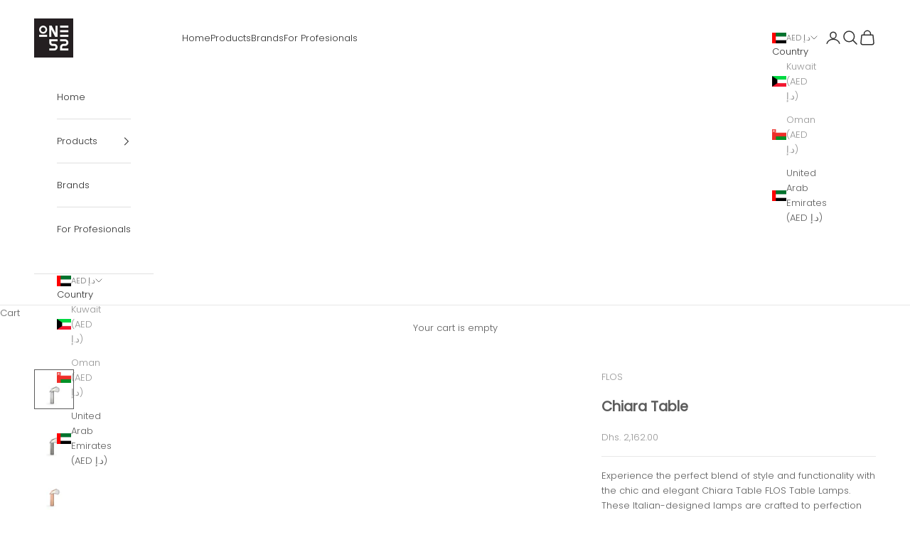

--- FILE ---
content_type: text/html; charset=utf-8
request_url: https://one52.ae/products/chiara-table
body_size: 35863
content:
<!doctype html>

<html class="no-js" lang="en" dir="ltr">
  <head>
    <meta charset="utf-8">
    <meta
      name="viewport"
      content="width=device-width, initial-scale=1.0, height=device-height, minimum-scale=1.0, maximum-scale=5.0"
    >

    <title>
      
        One52 Furniture: Discover the FLOS Chiara Table for Modern Living.
        
      
    </title><meta name="description" content="At One52 Furniture, we are proud to be an authorized dealer of FLOS, offering a wide range of their products in the UAE. Shop with confidence and explore their beautiful collection of lighting solutions for your home or office."><link rel="canonical" href="https://one52.ae/products/chiara-table"><link rel="shortcut icon" href="//one52.ae/cdn/shop/files/One52_Logo_Black.png?v=1678716593&width=96">
      <link rel="apple-touch-icon" href="//one52.ae/cdn/shop/files/One52_Logo_Black.png?v=1678716593&width=180"><link rel="preconnect" href="https://fonts.shopifycdn.com" crossorigin>
    <link rel="dns-prefetch" href="https://productreviews.shopifycdn.com"><link rel="preload" href="//one52.ae/cdn/fonts/jost/jost_n4.d47a1b6347ce4a4c9f437608011273009d91f2b7.woff2" as="font" type="font/woff2" crossorigin><link rel="preload" href="//one52.ae/cdn/fonts/poppins/poppins_n3.05f58335c3209cce17da4f1f1ab324ebe2982441.woff2" as="font" type="font/woff2" crossorigin><meta property="og:type" content="product">
  <meta property="og:title" content="Chiara Table">
  <meta property="product:price:amount" content="2,162.00">
  <meta property="product:price:currency" content="AED"><meta property="og:image" content="http://one52.ae/cdn/shop/products/chiara-table-a-castiglioni-flos-aluanantrachite-product-still-life-big_769ef3d1-d4f7-42de-90cf-4fb2a6683294.jpg?v=1682432038&width=2048">
  <meta property="og:image:secure_url" content="https://one52.ae/cdn/shop/products/chiara-table-a-castiglioni-flos-aluanantrachite-product-still-life-big_769ef3d1-d4f7-42de-90cf-4fb2a6683294.jpg?v=1682432038&width=2048">
  <meta property="og:image:width" content="2300">
  <meta property="og:image:height" content="2300"><meta property="og:description" content="At One52 Furniture, we are proud to be an authorized dealer of FLOS, offering a wide range of their products in the UAE. Shop with confidence and explore their beautiful collection of lighting solutions for your home or office."><meta property="og:url" content="https://one52.ae/products/chiara-table">
<meta property="og:site_name" content="ONE52 Furniture"><meta name="twitter:card" content="summary"><meta name="twitter:title" content="Chiara Table">
  <meta name="twitter:description" content="Experience the perfect blend of style and functionality with the chic and elegant Chiara Table FLOS Table Lamps. These Italian-designed lamps are crafted to perfection with a sophisticated metal base and a unique polycarbonate diffuser, which delivers a warm, radiant glow while maintaining energy efficiency. The Chiara Table FLOS Table Lamps boast a minimalist and modern design that complements almost any interior setting. They also feature an adjustable dimmer switch that allows you to control the intensity of the light, making them perfect for creating the perfect ambiance in any room. These dynamic lamps are perfect for use in the bedroom, living room, or even as a stylish bedside accessory. They make a statement and serve as a visual centerpiece, elevating the decor of any space they occupy. With its superior quality and impeccable design, the Chiara Table FLOS Table"><meta name="twitter:image" content="https://one52.ae/cdn/shop/products/chiara-table-a-castiglioni-flos-aluanantrachite-product-still-life-big_769ef3d1-d4f7-42de-90cf-4fb2a6683294.jpg?crop=center&height=1200&v=1682432038&width=1200">
  <meta name="twitter:image:alt" content="">
  <script async crossorigin fetchpriority="high" src="/cdn/shopifycloud/importmap-polyfill/es-modules-shim.2.4.0.js"></script>
<script type="application/ld+json">
  {
    "@context": "https://schema.org",
    "@type": "Product",
    "productID": 8333076693265,
    "offers": [{
          "@type": "Offer",
          "name": "Chiara Table \/ Aluminium\/Anthracite",
          "availability":"https://schema.org/InStock",
          "price": 2162.0,
          "priceCurrency": "AED",
          "priceValidUntil": "2025-11-27","sku": "F1595004","gtin": "8059607032305","hasMerchantReturnPolicy": {
              "merchantReturnLink": "https:\/\/one52.ae\/policies\/refund-policy"
            },"shippingDetails": {
              "shippingSettingsLink": "https:\/\/one52.ae\/policies\/shipping-policy"
            },"url": "https://one52.ae/products/chiara-table?variant=45028952998161"
        }
],"brand": {
      "@type": "Brand",
      "name": "FLOS"
    },
    "name": "Chiara Table",
    "description": "Experience the perfect blend of style and functionality with the chic and elegant Chiara Table FLOS Table Lamps.\n These Italian-designed lamps are crafted to perfection with a sophisticated metal base and a unique polycarbonate diffuser, which delivers a warm, radiant glow while maintaining energy efficiency.\n\nThe Chiara Table FLOS Table Lamps boast a minimalist and modern design that complements almost any interior setting.\n They also feature an adjustable dimmer switch that allows you to control the intensity of the light, making them perfect for creating the perfect ambiance in any room.\n\nThese dynamic lamps are perfect for use in the bedroom, living room, or even as a stylish bedside accessory.\n They make a statement and serve as a visual centerpiece, elevating the decor of any space they occupy.\n\nWith its superior quality and impeccable design, the Chiara Table FLOS Table Lamps are a must-have for every design-conscious homeowner.\n Bring in the perfect blend of style and functionality into your space with these top-rated Italian-designed Chiara Table FLOS Table Lamps today.",
    "category": "Lighting",
    "url": "https://one52.ae/products/chiara-table",
    "sku": "F1595004","gtin": "8059607032305","weight": {
      "@type": "QuantitativeValue",
      "unitCode": "kg",
      "value": 0.0
      },"image": {
      "@type": "ImageObject",
      "url": "https://one52.ae/cdn/shop/products/chiara-table-a-castiglioni-flos-aluanantrachite-product-still-life-big_769ef3d1-d4f7-42de-90cf-4fb2a6683294.jpg?v=1682432038&width=1024",
      "image": "https://one52.ae/cdn/shop/products/chiara-table-a-castiglioni-flos-aluanantrachite-product-still-life-big_769ef3d1-d4f7-42de-90cf-4fb2a6683294.jpg?v=1682432038&width=1024",
      "name": "",
      "width": "1024",
      "height": "1024"
    }
  }
  </script>



  <script type="application/ld+json">
  {
    "@context": "https://schema.org",
    "@type": "BreadcrumbList",
  "itemListElement": [{
      "@type": "ListItem",
      "position": 1,
      "name": "Home",
      "item": "https://one52.ae"
    },{
          "@type": "ListItem",
          "position": 2,
          "name": "Chiara Table",
          "item": "https://one52.ae/products/chiara-table"
        }]
  }
  </script>

<style>/* Typography (heading) */
  @font-face {
  font-family: Jost;
  font-weight: 400;
  font-style: normal;
  font-display: fallback;
  src: url("//one52.ae/cdn/fonts/jost/jost_n4.d47a1b6347ce4a4c9f437608011273009d91f2b7.woff2") format("woff2"),
       url("//one52.ae/cdn/fonts/jost/jost_n4.791c46290e672b3f85c3d1c651ef2efa3819eadd.woff") format("woff");
}

@font-face {
  font-family: Jost;
  font-weight: 400;
  font-style: italic;
  font-display: fallback;
  src: url("//one52.ae/cdn/fonts/jost/jost_i4.b690098389649750ada222b9763d55796c5283a5.woff2") format("woff2"),
       url("//one52.ae/cdn/fonts/jost/jost_i4.fd766415a47e50b9e391ae7ec04e2ae25e7e28b0.woff") format("woff");
}

/* Typography (body) */
  @font-face {
  font-family: Poppins;
  font-weight: 300;
  font-style: normal;
  font-display: fallback;
  src: url("//one52.ae/cdn/fonts/poppins/poppins_n3.05f58335c3209cce17da4f1f1ab324ebe2982441.woff2") format("woff2"),
       url("//one52.ae/cdn/fonts/poppins/poppins_n3.6971368e1f131d2c8ff8e3a44a36b577fdda3ff5.woff") format("woff");
}

@font-face {
  font-family: Poppins;
  font-weight: 300;
  font-style: italic;
  font-display: fallback;
  src: url("//one52.ae/cdn/fonts/poppins/poppins_i3.8536b4423050219f608e17f134fe9ea3b01ed890.woff2") format("woff2"),
       url("//one52.ae/cdn/fonts/poppins/poppins_i3.0f4433ada196bcabf726ed78f8e37e0995762f7f.woff") format("woff");
}

@font-face {
  font-family: Poppins;
  font-weight: 400;
  font-style: normal;
  font-display: fallback;
  src: url("//one52.ae/cdn/fonts/poppins/poppins_n4.0ba78fa5af9b0e1a374041b3ceaadf0a43b41362.woff2") format("woff2"),
       url("//one52.ae/cdn/fonts/poppins/poppins_n4.214741a72ff2596839fc9760ee7a770386cf16ca.woff") format("woff");
}

@font-face {
  font-family: Poppins;
  font-weight: 400;
  font-style: italic;
  font-display: fallback;
  src: url("//one52.ae/cdn/fonts/poppins/poppins_i4.846ad1e22474f856bd6b81ba4585a60799a9f5d2.woff2") format("woff2"),
       url("//one52.ae/cdn/fonts/poppins/poppins_i4.56b43284e8b52fc64c1fd271f289a39e8477e9ec.woff") format("woff");
}

:root {
    /* Container */
    --container-max-width: 100%;
    --container-xxs-max-width: 27.5rem; /* 440px */
    --container-xs-max-width: 42.5rem; /* 680px */
    --container-sm-max-width: 61.25rem; /* 980px */
    --container-md-max-width: 71.875rem; /* 1150px */
    --container-lg-max-width: 78.75rem; /* 1260px */
    --container-xl-max-width: 85rem; /* 1360px */
    --container-gutter: 1.25rem;

    --section-with-border-vertical-spacing: 2.5rem;
    --section-with-border-vertical-spacing-tight:2.5rem;
    --section-without-border-vertical-spacing:3.75rem;
    --section-without-border-vertical-spacing-tight:3.75rem;

    --section-stack-gap:3rem;
    --section-stack-gap-tight: 2.25rem;

    /* Form settings */
    --form-gap: 1.25rem; /* Gap between fieldset and submit button */
    --fieldset-gap: 1rem; /* Gap between each form input within a fieldset */
    --form-control-gap: 0.625rem; /* Gap between input and label (ignored for floating label) */
    --checkbox-control-gap: 0.75rem; /* Horizontal gap between checkbox and its associated label */
    --input-padding-block: 0.65rem; /* Vertical padding for input, textarea and native select */
    --input-padding-inline: 0.8rem; /* Horizontal padding for input, textarea and native select */
    --checkbox-size: 0.875rem; /* Size (width and height) for checkbox */

    /* Other sizes */
    --sticky-area-height: calc(var(--announcement-bar-is-sticky, 0) * var(--announcement-bar-height, 0px) + var(--header-is-sticky, 0) * var(--header-height, 0px));

    /* RTL support */
    --transform-logical-flip: 1;
    --transform-origin-start: left;
    --transform-origin-end: right;

    /**
     * ---------------------------------------------------------------------
     * TYPOGRAPHY
     * ---------------------------------------------------------------------
     */

    /* Font properties */
    --heading-font-family: Jost, sans-serif;
    --heading-font-weight: 400;
    --heading-font-style: normal;
    --heading-text-transform: uppercase;
    --heading-letter-spacing: 0.18em;
    --text-font-family: Poppins, sans-serif;
    --text-font-weight: 300;
    --text-font-style: normal;
    --text-letter-spacing: 0.0em;
    --button-font: var(--heading-font-style) var(--heading-font-weight) var(--text-sm) / 1.65 var(--heading-font-family);
    --button-text-transform: uppercase;
    --button-letter-spacing: 0.18em;

    /* Font sizes */--text-heading-size-factor: 1;
    --text-h1: max(0.6875rem, clamp(1.375rem, 1.146341463414634rem + 0.975609756097561vw, 2rem) * var(--text-heading-size-factor));
    --text-h2: max(0.6875rem, clamp(1.25rem, 1.0670731707317074rem + 0.7804878048780488vw, 1.75rem) * var(--text-heading-size-factor));
    --text-h3: max(0.6875rem, clamp(1.125rem, 1.0335365853658536rem + 0.3902439024390244vw, 1.375rem) * var(--text-heading-size-factor));
    --text-h4: max(0.6875rem, clamp(1rem, 0.9542682926829268rem + 0.1951219512195122vw, 1.125rem) * var(--text-heading-size-factor));
    --text-h5: calc(0.875rem * var(--text-heading-size-factor));
    --text-h6: calc(0.75rem * var(--text-heading-size-factor));

    --text-xs: 0.75rem;
    --text-sm: 0.8125rem;
    --text-base: 0.875rem;
    --text-lg: 1.0rem;
    --text-xl: 1.0625rem;

    /**
     * ---------------------------------------------------------------------
     * COLORS
     * ---------------------------------------------------------------------
     */

    /* Color settings */--accent: 92 92 92;
    --text-primary: 92 92 92;
    --background-primary: 255 255 255;
    --background-secondary: 255 255 255;
    --border-color: 231 231 231;
    --page-overlay: 0 0 0 / 0.4;

    /* Button colors */
    --button-background-primary: 92 92 92;
    --button-text-primary: 255 255 255;

    /* Status colors */
    --success-background: 212 227 203;
    --success-text: 48 122 7;
    --warning-background: 253 241 224;
    --warning-text: 237 138 0;
    --error-background: 243 204 204;
    --error-text: 203 43 43;

    /* Product colors */
    --on-sale-text: 227 44 43;
    --on-sale-badge-background: 227 44 43;
    --on-sale-badge-text: 255 255 255;
    --sold-out-badge-background: 239 239 239;
    --sold-out-badge-text: 0 0 0 / 0.65;
    --custom-badge-background: 28 28 28;
    --custom-badge-text: 255 255 255;
    --star-color: 28 28 28;

    /* Header colors */--header-background: 255 255 255;
    --header-text: 48 48 48;
    --header-border-color: 224 224 224;

    /* Footer colors */--footer-background: 255 255 255;
    --footer-text: 48 48 48;
    --footer-border-color: 224 224 224;

    /* Modal colors */--modal-background: 255 255 255;
    --modal-text: 48 48 48;
    --modal-border-color: 224 224 224;

    /* Drawer colors (reuse the same as modal) */
    --drawer-background: 255 255 255;
    --drawer-text: 48 48 48;
    --drawer-border-color: 224 224 224;

    /* Popover background (uses the primary background) */
    --popover-background: 255 255 255;
    --popover-text: 92 92 92;
    --popover-border-color: 231 231 231;

    /* Rounded variables (used for border radius) */
    --rounded-full: 9999px;
    --button-border-radius: 0.0rem;
    --input-border-radius: 0.0rem;

    /* Box shadow */
    --shadow-sm: 0 2px 8px rgb(0 0 0 / 0.05);
    --shadow: 0 5px 15px rgb(0 0 0 / 0.05);
    --shadow-md: 0 5px 30px rgb(0 0 0 / 0.05);
    --shadow-block: px px px rgb(var(--text-primary) / 0.0);

    /**
     * ---------------------------------------------------------------------
     * OTHER
     * ---------------------------------------------------------------------
     */

    --checkmark-svg-url: url(//one52.ae/cdn/shop/t/27/assets/checkmark.svg?v=77552481021870063511699266925);
    --cursor-zoom-in-svg-url: url(//one52.ae/cdn/shop/t/27/assets/cursor-zoom-in.svg?v=129647466446949226931699266925);
  }

  [dir="rtl"]:root {
    /* RTL support */
    --transform-logical-flip: -1;
    --transform-origin-start: right;
    --transform-origin-end: left;
  }

  @media screen and (min-width: 700px) {
    :root {
      /* Typography (font size) */
      --text-xs: 0.6875rem;
      --text-sm: 0.75rem;
      --text-base: 0.8125rem;
      --text-lg: 0.9375rem;
      --text-xl: 1.1875rem;

      /* Spacing settings */
      --container-gutter: 2rem;
    }
  }

  @media screen and (min-width: 1000px) {
    :root {
      /* Spacing settings */
      --container-gutter: 3rem;

      --section-with-border-vertical-spacing: 4rem;
      --section-with-border-vertical-spacing-tight: 4rem;
      --section-without-border-vertical-spacing: 6rem;
      --section-without-border-vertical-spacing-tight: 6rem;

      --section-stack-gap:3rem;
      --section-stack-gap-tight:3rem;
    }
  }
</style><script>
  document.documentElement.classList.replace('no-js', 'js');

  // This allows to expose several variables to the global scope, to be used in scripts
  window.themeVariables = {
    settings: {
      showPageTransition: true,
      pageType: "product",
      moneyFormat: "Dhs. {{amount}}",
      moneyWithCurrencyFormat: "Dhs. {{amount}} AED",
      currencyCodeEnabled: false,
      cartType: "drawer"
    },

    strings: {
      addToCartButton: "Add to cart",
      soldOutButton: "Sold out",
      preOrderButton: "Pre-order",
      unavailableButton: "Unavailable",
      addedToCart: "Added to your cart!",
      closeGallery: "Close gallery",
      zoomGallery: "Zoom picture",
      errorGallery: "Image cannot be loaded",
      soldOutBadge: "Sold out",
      discountBadge: "Save @@",
      sku: "SKU:",
      shippingEstimatorNoResults: "Sorry, we do not ship to your address.",
      shippingEstimatorOneResult: "There is one shipping rate for your address:",
      shippingEstimatorMultipleResults: "There are several shipping rates for your address:",
      shippingEstimatorError: "One or more error occurred while retrieving shipping rates:",
      next: "Next",
      previous: "Previous"
    },

    mediaQueries: {
      'sm': 'screen and (min-width: 700px)',
      'md': 'screen and (min-width: 1000px)',
      'lg': 'screen and (min-width: 1150px)',
      'xl': 'screen and (min-width: 1400px)',
      '2xl': 'screen and (min-width: 1600px)',
      'sm-max': 'screen and (max-width: 699px)',
      'md-max': 'screen and (max-width: 999px)',
      'lg-max': 'screen and (max-width: 1149px)',
      'xl-max': 'screen and (max-width: 1399px)',
      '2xl-max': 'screen and (max-width: 1599px)',
      'motion-safe': '(prefers-reduced-motion: no-preference)',
      'motion-reduce': '(prefers-reduced-motion: reduce)',
      'supports-hover': 'screen and (pointer: fine)',
      'supports-touch': 'screen and (hover: none)'
    }
  };window.addEventListener('pageshow', async (event) => {
      const isReloaded = (window.performance.navigation && window.performance.navigation.type === 1) || window.performance.getEntriesByType('navigation').map((nav) => nav.type).includes('reload');

      if (window.matchMedia('(prefers-reduced-motion: no-preference)').matches && !event.persisted && !isReloaded && document.referrer.includes(location.host)) {
        await document.body.animate({opacity: [0, 1]}, {duration: 200}).finished;
      }

      document.body.style.setProperty('opacity', '1');
    });</script><script async src="//one52.ae/cdn/shop/t/27/assets/es-module-shims.min.js?v=41244696521020306371699266899"></script>
    <script type="importmap">
      {
        "imports": {
          "vendor": "//one52.ae/cdn/shop/t/27/assets/vendor.min.js?v=114730757745344854631699266899",
          "theme": "//one52.ae/cdn/shop/t/27/assets/theme.js?v=89963661938119220071699266899",
          "photoswipe": "//one52.ae/cdn/shop/t/27/assets/photoswipe.min.js?v=30761459775438637251699266899"
        }
      }
    </script>

    <script type="module" src="//one52.ae/cdn/shop/t/27/assets/vendor.min.js?v=114730757745344854631699266899"></script>
    <script type="module" src="//one52.ae/cdn/shop/t/27/assets/theme.js?v=89963661938119220071699266899"></script>

    <script>window.performance && window.performance.mark && window.performance.mark('shopify.content_for_header.start');</script><meta name="google-site-verification" content="NiX-tyb8N606oK_8NsZT7b5mYAhK0LNnl9XNOocC1W8">
<meta name="facebook-domain-verification" content="t4yunbjdh4ila3xts11guii3oto3el">
<meta id="shopify-digital-wallet" name="shopify-digital-wallet" content="/50822086840/digital_wallets/dialog">
<link rel="alternate" type="application/json+oembed" href="https://one52.ae/products/chiara-table.oembed">
<script async="async" src="/checkouts/internal/preloads.js?locale=en-AE"></script>
<script id="shopify-features" type="application/json">{"accessToken":"8ff773da1c0dbbf35a996a58bc4228dd","betas":["rich-media-storefront-analytics"],"domain":"one52.ae","predictiveSearch":true,"shopId":50822086840,"locale":"en"}</script>
<script>var Shopify = Shopify || {};
Shopify.shop = "one52demo.myshopify.com";
Shopify.locale = "en";
Shopify.currency = {"active":"AED","rate":"1.0"};
Shopify.country = "AE";
Shopify.theme = {"name":"New prestige","id":162135507217,"schema_name":"Prestige","schema_version":"7.3.6","theme_store_id":null,"role":"main"};
Shopify.theme.handle = "null";
Shopify.theme.style = {"id":null,"handle":null};
Shopify.cdnHost = "one52.ae/cdn";
Shopify.routes = Shopify.routes || {};
Shopify.routes.root = "/";</script>
<script type="module">!function(o){(o.Shopify=o.Shopify||{}).modules=!0}(window);</script>
<script>!function(o){function n(){var o=[];function n(){o.push(Array.prototype.slice.apply(arguments))}return n.q=o,n}var t=o.Shopify=o.Shopify||{};t.loadFeatures=n(),t.autoloadFeatures=n()}(window);</script>
<script id="shop-js-analytics" type="application/json">{"pageType":"product"}</script>
<script defer="defer" async type="module" src="//one52.ae/cdn/shopifycloud/shop-js/modules/v2/client.init-shop-cart-sync_COMZFrEa.en.esm.js"></script>
<script defer="defer" async type="module" src="//one52.ae/cdn/shopifycloud/shop-js/modules/v2/chunk.common_CdXrxk3f.esm.js"></script>
<script type="module">
  await import("//one52.ae/cdn/shopifycloud/shop-js/modules/v2/client.init-shop-cart-sync_COMZFrEa.en.esm.js");
await import("//one52.ae/cdn/shopifycloud/shop-js/modules/v2/chunk.common_CdXrxk3f.esm.js");

  window.Shopify.SignInWithShop?.initShopCartSync?.({"fedCMEnabled":true,"windoidEnabled":true});

</script>
<script>(function() {
  var isLoaded = false;
  function asyncLoad() {
    if (isLoaded) return;
    isLoaded = true;
    var urls = ["https:\/\/shopi.plexhr.com\/orderDeadlineInt\/script\/plex.php?shop=one52demo.myshopify.com","https:\/\/chimpstatic.com\/mcjs-connected\/js\/users\/83d8db1bdaf99d65d3944327a\/866529c9c99c188c241adf8fe.js?shop=one52demo.myshopify.com"];
    for (var i = 0; i < urls.length; i++) {
      var s = document.createElement('script');
      s.type = 'text/javascript';
      s.async = true;
      s.src = urls[i];
      var x = document.getElementsByTagName('script')[0];
      x.parentNode.insertBefore(s, x);
    }
  };
  if(window.attachEvent) {
    window.attachEvent('onload', asyncLoad);
  } else {
    window.addEventListener('load', asyncLoad, false);
  }
})();</script>
<script id="__st">var __st={"a":50822086840,"offset":14400,"reqid":"53bd13bc-56d0-439d-8d72-20311964e695-1763343206","pageurl":"one52.ae\/products\/chiara-table","u":"e009b4c7096f","p":"product","rtyp":"product","rid":8333076693265};</script>
<script>window.ShopifyPaypalV4VisibilityTracking = true;</script>
<script id="captcha-bootstrap">!function(){'use strict';const t='contact',e='account',n='new_comment',o=[[t,t],['blogs',n],['comments',n],[t,'customer']],c=[[e,'customer_login'],[e,'guest_login'],[e,'recover_customer_password'],[e,'create_customer']],r=t=>t.map((([t,e])=>`form[action*='/${t}']:not([data-nocaptcha='true']) input[name='form_type'][value='${e}']`)).join(','),a=t=>()=>t?[...document.querySelectorAll(t)].map((t=>t.form)):[];function s(){const t=[...o],e=r(t);return a(e)}const i='password',u='form_key',d=['recaptcha-v3-token','g-recaptcha-response','h-captcha-response',i],f=()=>{try{return window.sessionStorage}catch{return}},m='__shopify_v',_=t=>t.elements[u];function p(t,e,n=!1){try{const o=window.sessionStorage,c=JSON.parse(o.getItem(e)),{data:r}=function(t){const{data:e,action:n}=t;return t[m]||n?{data:e,action:n}:{data:t,action:n}}(c);for(const[e,n]of Object.entries(r))t.elements[e]&&(t.elements[e].value=n);n&&o.removeItem(e)}catch(o){console.error('form repopulation failed',{error:o})}}const l='form_type',E='cptcha';function T(t){t.dataset[E]=!0}const w=window,h=w.document,L='Shopify',v='ce_forms',y='captcha';let A=!1;((t,e)=>{const n=(g='f06e6c50-85a8-45c8-87d0-21a2b65856fe',I='https://cdn.shopify.com/shopifycloud/storefront-forms-hcaptcha/ce_storefront_forms_captcha_hcaptcha.v1.5.2.iife.js',D={infoText:'Protected by hCaptcha',privacyText:'Privacy',termsText:'Terms'},(t,e,n)=>{const o=w[L][v],c=o.bindForm;if(c)return c(t,g,e,D).then(n);var r;o.q.push([[t,g,e,D],n]),r=I,A||(h.body.append(Object.assign(h.createElement('script'),{id:'captcha-provider',async:!0,src:r})),A=!0)});var g,I,D;w[L]=w[L]||{},w[L][v]=w[L][v]||{},w[L][v].q=[],w[L][y]=w[L][y]||{},w[L][y].protect=function(t,e){n(t,void 0,e),T(t)},Object.freeze(w[L][y]),function(t,e,n,w,h,L){const[v,y,A,g]=function(t,e,n){const i=e?o:[],u=t?c:[],d=[...i,...u],f=r(d),m=r(i),_=r(d.filter((([t,e])=>n.includes(e))));return[a(f),a(m),a(_),s()]}(w,h,L),I=t=>{const e=t.target;return e instanceof HTMLFormElement?e:e&&e.form},D=t=>v().includes(t);t.addEventListener('submit',(t=>{const e=I(t);if(!e)return;const n=D(e)&&!e.dataset.hcaptchaBound&&!e.dataset.recaptchaBound,o=_(e),c=g().includes(e)&&(!o||!o.value);(n||c)&&t.preventDefault(),c&&!n&&(function(t){try{if(!f())return;!function(t){const e=f();if(!e)return;const n=_(t);if(!n)return;const o=n.value;o&&e.removeItem(o)}(t);const e=Array.from(Array(32),(()=>Math.random().toString(36)[2])).join('');!function(t,e){_(t)||t.append(Object.assign(document.createElement('input'),{type:'hidden',name:u})),t.elements[u].value=e}(t,e),function(t,e){const n=f();if(!n)return;const o=[...t.querySelectorAll(`input[type='${i}']`)].map((({name:t})=>t)),c=[...d,...o],r={};for(const[a,s]of new FormData(t).entries())c.includes(a)||(r[a]=s);n.setItem(e,JSON.stringify({[m]:1,action:t.action,data:r}))}(t,e)}catch(e){console.error('failed to persist form',e)}}(e),e.submit())}));const S=(t,e)=>{t&&!t.dataset[E]&&(n(t,e.some((e=>e===t))),T(t))};for(const o of['focusin','change'])t.addEventListener(o,(t=>{const e=I(t);D(e)&&S(e,y())}));const B=e.get('form_key'),M=e.get(l),P=B&&M;t.addEventListener('DOMContentLoaded',(()=>{const t=y();if(P)for(const e of t)e.elements[l].value===M&&p(e,B);[...new Set([...A(),...v().filter((t=>'true'===t.dataset.shopifyCaptcha))])].forEach((e=>S(e,t)))}))}(h,new URLSearchParams(w.location.search),n,t,e,['guest_login'])})(!0,!1)}();</script>
<script integrity="sha256-52AcMU7V7pcBOXWImdc/TAGTFKeNjmkeM1Pvks/DTgc=" data-source-attribution="shopify.loadfeatures" defer="defer" src="//one52.ae/cdn/shopifycloud/storefront/assets/storefront/load_feature-81c60534.js" crossorigin="anonymous"></script>
<script data-source-attribution="shopify.dynamic_checkout.dynamic.init">var Shopify=Shopify||{};Shopify.PaymentButton=Shopify.PaymentButton||{isStorefrontPortableWallets:!0,init:function(){window.Shopify.PaymentButton.init=function(){};var t=document.createElement("script");t.src="https://one52.ae/cdn/shopifycloud/portable-wallets/latest/portable-wallets.en.js",t.type="module",document.head.appendChild(t)}};
</script>
<script data-source-attribution="shopify.dynamic_checkout.buyer_consent">
  function portableWalletsHideBuyerConsent(e){var t=document.getElementById("shopify-buyer-consent"),n=document.getElementById("shopify-subscription-policy-button");t&&n&&(t.classList.add("hidden"),t.setAttribute("aria-hidden","true"),n.removeEventListener("click",e))}function portableWalletsShowBuyerConsent(e){var t=document.getElementById("shopify-buyer-consent"),n=document.getElementById("shopify-subscription-policy-button");t&&n&&(t.classList.remove("hidden"),t.removeAttribute("aria-hidden"),n.addEventListener("click",e))}window.Shopify?.PaymentButton&&(window.Shopify.PaymentButton.hideBuyerConsent=portableWalletsHideBuyerConsent,window.Shopify.PaymentButton.showBuyerConsent=portableWalletsShowBuyerConsent);
</script>
<script>
  function portableWalletsCleanup(e){e&&e.src&&console.error("Failed to load portable wallets script "+e.src);var t=document.querySelectorAll("shopify-accelerated-checkout .shopify-payment-button__skeleton, shopify-accelerated-checkout-cart .wallet-cart-button__skeleton"),e=document.getElementById("shopify-buyer-consent");for(let e=0;e<t.length;e++)t[e].remove();e&&e.remove()}function portableWalletsNotLoadedAsModule(e){e instanceof ErrorEvent&&"string"==typeof e.message&&e.message.includes("import.meta")&&"string"==typeof e.filename&&e.filename.includes("portable-wallets")&&(window.removeEventListener("error",portableWalletsNotLoadedAsModule),window.Shopify.PaymentButton.failedToLoad=e,"loading"===document.readyState?document.addEventListener("DOMContentLoaded",window.Shopify.PaymentButton.init):window.Shopify.PaymentButton.init())}window.addEventListener("error",portableWalletsNotLoadedAsModule);
</script>

<script type="module" src="https://one52.ae/cdn/shopifycloud/portable-wallets/latest/portable-wallets.en.js" onError="portableWalletsCleanup(this)" crossorigin="anonymous"></script>
<script nomodule>
  document.addEventListener("DOMContentLoaded", portableWalletsCleanup);
</script>

<link id="shopify-accelerated-checkout-styles" rel="stylesheet" media="screen" href="https://one52.ae/cdn/shopifycloud/portable-wallets/latest/accelerated-checkout-backwards-compat.css" crossorigin="anonymous">
<style id="shopify-accelerated-checkout-cart">
        #shopify-buyer-consent {
  margin-top: 1em;
  display: inline-block;
  width: 100%;
}

#shopify-buyer-consent.hidden {
  display: none;
}

#shopify-subscription-policy-button {
  background: none;
  border: none;
  padding: 0;
  text-decoration: underline;
  font-size: inherit;
  cursor: pointer;
}

#shopify-subscription-policy-button::before {
  box-shadow: none;
}

      </style>

<script>window.performance && window.performance.mark && window.performance.mark('shopify.content_for_header.end');</script>
<link href="//one52.ae/cdn/shop/t/27/assets/theme.css?v=62420860264510945811699266899" rel="stylesheet" type="text/css" media="all" /><script src="https://cdn.shopify.com/extensions/9118a869-43ed-4a7b-9a43-d1dbca3b0281/forms-2271/assets/shopify-forms-loader.js" type="text/javascript" defer="defer"></script>
<link href="https://monorail-edge.shopifysvc.com" rel="dns-prefetch">
<script>(function(){if ("sendBeacon" in navigator && "performance" in window) {try {var session_token_from_headers = performance.getEntriesByType('navigation')[0].serverTiming.find(x => x.name == '_s').description;} catch {var session_token_from_headers = undefined;}var session_cookie_matches = document.cookie.match(/_shopify_s=([^;]*)/);var session_token_from_cookie = session_cookie_matches && session_cookie_matches.length === 2 ? session_cookie_matches[1] : "";var session_token = session_token_from_headers || session_token_from_cookie || "";function handle_abandonment_event(e) {var entries = performance.getEntries().filter(function(entry) {return /monorail-edge.shopifysvc.com/.test(entry.name);});if (!window.abandonment_tracked && entries.length === 0) {window.abandonment_tracked = true;var currentMs = Date.now();var navigation_start = performance.timing.navigationStart;var payload = {shop_id: 50822086840,url: window.location.href,navigation_start,duration: currentMs - navigation_start,session_token,page_type: "product"};window.navigator.sendBeacon("https://monorail-edge.shopifysvc.com/v1/produce", JSON.stringify({schema_id: "online_store_buyer_site_abandonment/1.1",payload: payload,metadata: {event_created_at_ms: currentMs,event_sent_at_ms: currentMs}}));}}window.addEventListener('pagehide', handle_abandonment_event);}}());</script>
<script id="web-pixels-manager-setup">(function e(e,d,r,n,o){if(void 0===o&&(o={}),!Boolean(null===(a=null===(i=window.Shopify)||void 0===i?void 0:i.analytics)||void 0===a?void 0:a.replayQueue)){var i,a;window.Shopify=window.Shopify||{};var t=window.Shopify;t.analytics=t.analytics||{};var s=t.analytics;s.replayQueue=[],s.publish=function(e,d,r){return s.replayQueue.push([e,d,r]),!0};try{self.performance.mark("wpm:start")}catch(e){}var l=function(){var e={modern:/Edge?\/(1{2}[4-9]|1[2-9]\d|[2-9]\d{2}|\d{4,})\.\d+(\.\d+|)|Firefox\/(1{2}[4-9]|1[2-9]\d|[2-9]\d{2}|\d{4,})\.\d+(\.\d+|)|Chrom(ium|e)\/(9{2}|\d{3,})\.\d+(\.\d+|)|(Maci|X1{2}).+ Version\/(15\.\d+|(1[6-9]|[2-9]\d|\d{3,})\.\d+)([,.]\d+|)( \(\w+\)|)( Mobile\/\w+|) Safari\/|Chrome.+OPR\/(9{2}|\d{3,})\.\d+\.\d+|(CPU[ +]OS|iPhone[ +]OS|CPU[ +]iPhone|CPU IPhone OS|CPU iPad OS)[ +]+(15[._]\d+|(1[6-9]|[2-9]\d|\d{3,})[._]\d+)([._]\d+|)|Android:?[ /-](13[3-9]|1[4-9]\d|[2-9]\d{2}|\d{4,})(\.\d+|)(\.\d+|)|Android.+Firefox\/(13[5-9]|1[4-9]\d|[2-9]\d{2}|\d{4,})\.\d+(\.\d+|)|Android.+Chrom(ium|e)\/(13[3-9]|1[4-9]\d|[2-9]\d{2}|\d{4,})\.\d+(\.\d+|)|SamsungBrowser\/([2-9]\d|\d{3,})\.\d+/,legacy:/Edge?\/(1[6-9]|[2-9]\d|\d{3,})\.\d+(\.\d+|)|Firefox\/(5[4-9]|[6-9]\d|\d{3,})\.\d+(\.\d+|)|Chrom(ium|e)\/(5[1-9]|[6-9]\d|\d{3,})\.\d+(\.\d+|)([\d.]+$|.*Safari\/(?![\d.]+ Edge\/[\d.]+$))|(Maci|X1{2}).+ Version\/(10\.\d+|(1[1-9]|[2-9]\d|\d{3,})\.\d+)([,.]\d+|)( \(\w+\)|)( Mobile\/\w+|) Safari\/|Chrome.+OPR\/(3[89]|[4-9]\d|\d{3,})\.\d+\.\d+|(CPU[ +]OS|iPhone[ +]OS|CPU[ +]iPhone|CPU IPhone OS|CPU iPad OS)[ +]+(10[._]\d+|(1[1-9]|[2-9]\d|\d{3,})[._]\d+)([._]\d+|)|Android:?[ /-](13[3-9]|1[4-9]\d|[2-9]\d{2}|\d{4,})(\.\d+|)(\.\d+|)|Mobile Safari.+OPR\/([89]\d|\d{3,})\.\d+\.\d+|Android.+Firefox\/(13[5-9]|1[4-9]\d|[2-9]\d{2}|\d{4,})\.\d+(\.\d+|)|Android.+Chrom(ium|e)\/(13[3-9]|1[4-9]\d|[2-9]\d{2}|\d{4,})\.\d+(\.\d+|)|Android.+(UC? ?Browser|UCWEB|U3)[ /]?(15\.([5-9]|\d{2,})|(1[6-9]|[2-9]\d|\d{3,})\.\d+)\.\d+|SamsungBrowser\/(5\.\d+|([6-9]|\d{2,})\.\d+)|Android.+MQ{2}Browser\/(14(\.(9|\d{2,})|)|(1[5-9]|[2-9]\d|\d{3,})(\.\d+|))(\.\d+|)|K[Aa][Ii]OS\/(3\.\d+|([4-9]|\d{2,})\.\d+)(\.\d+|)/},d=e.modern,r=e.legacy,n=navigator.userAgent;return n.match(d)?"modern":n.match(r)?"legacy":"unknown"}(),u="modern"===l?"modern":"legacy",c=(null!=n?n:{modern:"",legacy:""})[u],f=function(e){return[e.baseUrl,"/wpm","/b",e.hashVersion,"modern"===e.buildTarget?"m":"l",".js"].join("")}({baseUrl:d,hashVersion:r,buildTarget:u}),m=function(e){var d=e.version,r=e.bundleTarget,n=e.surface,o=e.pageUrl,i=e.monorailEndpoint;return{emit:function(e){var a=e.status,t=e.errorMsg,s=(new Date).getTime(),l=JSON.stringify({metadata:{event_sent_at_ms:s},events:[{schema_id:"web_pixels_manager_load/3.1",payload:{version:d,bundle_target:r,page_url:o,status:a,surface:n,error_msg:t},metadata:{event_created_at_ms:s}}]});if(!i)return console&&console.warn&&console.warn("[Web Pixels Manager] No Monorail endpoint provided, skipping logging."),!1;try{return self.navigator.sendBeacon.bind(self.navigator)(i,l)}catch(e){}var u=new XMLHttpRequest;try{return u.open("POST",i,!0),u.setRequestHeader("Content-Type","text/plain"),u.send(l),!0}catch(e){return console&&console.warn&&console.warn("[Web Pixels Manager] Got an unhandled error while logging to Monorail."),!1}}}}({version:r,bundleTarget:l,surface:e.surface,pageUrl:self.location.href,monorailEndpoint:e.monorailEndpoint});try{o.browserTarget=l,function(e){var d=e.src,r=e.async,n=void 0===r||r,o=e.onload,i=e.onerror,a=e.sri,t=e.scriptDataAttributes,s=void 0===t?{}:t,l=document.createElement("script"),u=document.querySelector("head"),c=document.querySelector("body");if(l.async=n,l.src=d,a&&(l.integrity=a,l.crossOrigin="anonymous"),s)for(var f in s)if(Object.prototype.hasOwnProperty.call(s,f))try{l.dataset[f]=s[f]}catch(e){}if(o&&l.addEventListener("load",o),i&&l.addEventListener("error",i),u)u.appendChild(l);else{if(!c)throw new Error("Did not find a head or body element to append the script");c.appendChild(l)}}({src:f,async:!0,onload:function(){if(!function(){var e,d;return Boolean(null===(d=null===(e=window.Shopify)||void 0===e?void 0:e.analytics)||void 0===d?void 0:d.initialized)}()){var d=window.webPixelsManager.init(e)||void 0;if(d){var r=window.Shopify.analytics;r.replayQueue.forEach((function(e){var r=e[0],n=e[1],o=e[2];d.publishCustomEvent(r,n,o)})),r.replayQueue=[],r.publish=d.publishCustomEvent,r.visitor=d.visitor,r.initialized=!0}}},onerror:function(){return m.emit({status:"failed",errorMsg:"".concat(f," has failed to load")})},sri:function(e){var d=/^sha384-[A-Za-z0-9+/=]+$/;return"string"==typeof e&&d.test(e)}(c)?c:"",scriptDataAttributes:o}),m.emit({status:"loading"})}catch(e){m.emit({status:"failed",errorMsg:(null==e?void 0:e.message)||"Unknown error"})}}})({shopId: 50822086840,storefrontBaseUrl: "https://one52.ae",extensionsBaseUrl: "https://extensions.shopifycdn.com/cdn/shopifycloud/web-pixels-manager",monorailEndpoint: "https://monorail-edge.shopifysvc.com/unstable/produce_batch",surface: "storefront-renderer",enabledBetaFlags: ["2dca8a86"],webPixelsConfigList: [{"id":"763363601","configuration":"{\"config\":\"{\\\"pixel_id\\\":\\\"G-K8VXKJTF2N\\\",\\\"google_tag_ids\\\":[\\\"G-K8VXKJTF2N\\\",\\\"GT-NMDM9QT\\\"],\\\"target_country\\\":\\\"AE\\\",\\\"gtag_events\\\":[{\\\"type\\\":\\\"begin_checkout\\\",\\\"action_label\\\":\\\"G-K8VXKJTF2N\\\"},{\\\"type\\\":\\\"search\\\",\\\"action_label\\\":\\\"G-K8VXKJTF2N\\\"},{\\\"type\\\":\\\"view_item\\\",\\\"action_label\\\":[\\\"G-K8VXKJTF2N\\\",\\\"MC-PGQY8MQF9V\\\"]},{\\\"type\\\":\\\"purchase\\\",\\\"action_label\\\":[\\\"G-K8VXKJTF2N\\\",\\\"MC-PGQY8MQF9V\\\"]},{\\\"type\\\":\\\"page_view\\\",\\\"action_label\\\":[\\\"G-K8VXKJTF2N\\\",\\\"MC-PGQY8MQF9V\\\"]},{\\\"type\\\":\\\"add_payment_info\\\",\\\"action_label\\\":\\\"G-K8VXKJTF2N\\\"},{\\\"type\\\":\\\"add_to_cart\\\",\\\"action_label\\\":\\\"G-K8VXKJTF2N\\\"}],\\\"enable_monitoring_mode\\\":false}\"}","eventPayloadVersion":"v1","runtimeContext":"OPEN","scriptVersion":"b2a88bafab3e21179ed38636efcd8a93","type":"APP","apiClientId":1780363,"privacyPurposes":[],"dataSharingAdjustments":{"protectedCustomerApprovalScopes":["read_customer_address","read_customer_email","read_customer_name","read_customer_personal_data","read_customer_phone"]}},{"id":"283967761","configuration":"{\"pixel_id\":\"1104434013938654\",\"pixel_type\":\"facebook_pixel\",\"metaapp_system_user_token\":\"-\"}","eventPayloadVersion":"v1","runtimeContext":"OPEN","scriptVersion":"ca16bc87fe92b6042fbaa3acc2fbdaa6","type":"APP","apiClientId":2329312,"privacyPurposes":["ANALYTICS","MARKETING","SALE_OF_DATA"],"dataSharingAdjustments":{"protectedCustomerApprovalScopes":["read_customer_address","read_customer_email","read_customer_name","read_customer_personal_data","read_customer_phone"]}},{"id":"shopify-app-pixel","configuration":"{}","eventPayloadVersion":"v1","runtimeContext":"STRICT","scriptVersion":"0450","apiClientId":"shopify-pixel","type":"APP","privacyPurposes":["ANALYTICS","MARKETING"]},{"id":"shopify-custom-pixel","eventPayloadVersion":"v1","runtimeContext":"LAX","scriptVersion":"0450","apiClientId":"shopify-pixel","type":"CUSTOM","privacyPurposes":["ANALYTICS","MARKETING"]}],isMerchantRequest: false,initData: {"shop":{"name":"ONE52 Furniture","paymentSettings":{"currencyCode":"AED"},"myshopifyDomain":"one52demo.myshopify.com","countryCode":"AE","storefrontUrl":"https:\/\/one52.ae"},"customer":null,"cart":null,"checkout":null,"productVariants":[{"price":{"amount":2162.0,"currencyCode":"AED"},"product":{"title":"Chiara Table","vendor":"FLOS","id":"8333076693265","untranslatedTitle":"Chiara Table","url":"\/products\/chiara-table","type":"Lighting"},"id":"45028952998161","image":{"src":"\/\/one52.ae\/cdn\/shop\/products\/chiara-table-a-castiglioni-flos-aluanantrachite-product-still-life-big_769ef3d1-d4f7-42de-90cf-4fb2a6683294.jpg?v=1682432038"},"sku":"F1595004","title":"Chiara Table \/ Aluminium\/Anthracite","untranslatedTitle":"Chiara Table \/ Aluminium\/Anthracite"}],"purchasingCompany":null},},"https://one52.ae/cdn","ae1676cfwd2530674p4253c800m34e853cb",{"modern":"","legacy":""},{"shopId":"50822086840","storefrontBaseUrl":"https:\/\/one52.ae","extensionBaseUrl":"https:\/\/extensions.shopifycdn.com\/cdn\/shopifycloud\/web-pixels-manager","surface":"storefront-renderer","enabledBetaFlags":"[\"2dca8a86\"]","isMerchantRequest":"false","hashVersion":"ae1676cfwd2530674p4253c800m34e853cb","publish":"custom","events":"[[\"page_viewed\",{}],[\"product_viewed\",{\"productVariant\":{\"price\":{\"amount\":2162.0,\"currencyCode\":\"AED\"},\"product\":{\"title\":\"Chiara Table\",\"vendor\":\"FLOS\",\"id\":\"8333076693265\",\"untranslatedTitle\":\"Chiara Table\",\"url\":\"\/products\/chiara-table\",\"type\":\"Lighting\"},\"id\":\"45028952998161\",\"image\":{\"src\":\"\/\/one52.ae\/cdn\/shop\/products\/chiara-table-a-castiglioni-flos-aluanantrachite-product-still-life-big_769ef3d1-d4f7-42de-90cf-4fb2a6683294.jpg?v=1682432038\"},\"sku\":\"F1595004\",\"title\":\"Chiara Table \/ Aluminium\/Anthracite\",\"untranslatedTitle\":\"Chiara Table \/ Aluminium\/Anthracite\"}}]]"});</script><script>
  window.ShopifyAnalytics = window.ShopifyAnalytics || {};
  window.ShopifyAnalytics.meta = window.ShopifyAnalytics.meta || {};
  window.ShopifyAnalytics.meta.currency = 'AED';
  var meta = {"product":{"id":8333076693265,"gid":"gid:\/\/shopify\/Product\/8333076693265","vendor":"FLOS","type":"Lighting","variants":[{"id":45028952998161,"price":216200,"name":"Chiara Table - Chiara Table \/ Aluminium\/Anthracite","public_title":"Chiara Table \/ Aluminium\/Anthracite","sku":"F1595004"}],"remote":false},"page":{"pageType":"product","resourceType":"product","resourceId":8333076693265}};
  for (var attr in meta) {
    window.ShopifyAnalytics.meta[attr] = meta[attr];
  }
</script>
<script class="analytics">
  (function () {
    var customDocumentWrite = function(content) {
      var jquery = null;

      if (window.jQuery) {
        jquery = window.jQuery;
      } else if (window.Checkout && window.Checkout.$) {
        jquery = window.Checkout.$;
      }

      if (jquery) {
        jquery('body').append(content);
      }
    };

    var hasLoggedConversion = function(token) {
      if (token) {
        return document.cookie.indexOf('loggedConversion=' + token) !== -1;
      }
      return false;
    }

    var setCookieIfConversion = function(token) {
      if (token) {
        var twoMonthsFromNow = new Date(Date.now());
        twoMonthsFromNow.setMonth(twoMonthsFromNow.getMonth() + 2);

        document.cookie = 'loggedConversion=' + token + '; expires=' + twoMonthsFromNow;
      }
    }

    var trekkie = window.ShopifyAnalytics.lib = window.trekkie = window.trekkie || [];
    if (trekkie.integrations) {
      return;
    }
    trekkie.methods = [
      'identify',
      'page',
      'ready',
      'track',
      'trackForm',
      'trackLink'
    ];
    trekkie.factory = function(method) {
      return function() {
        var args = Array.prototype.slice.call(arguments);
        args.unshift(method);
        trekkie.push(args);
        return trekkie;
      };
    };
    for (var i = 0; i < trekkie.methods.length; i++) {
      var key = trekkie.methods[i];
      trekkie[key] = trekkie.factory(key);
    }
    trekkie.load = function(config) {
      trekkie.config = config || {};
      trekkie.config.initialDocumentCookie = document.cookie;
      var first = document.getElementsByTagName('script')[0];
      var script = document.createElement('script');
      script.type = 'text/javascript';
      script.onerror = function(e) {
        var scriptFallback = document.createElement('script');
        scriptFallback.type = 'text/javascript';
        scriptFallback.onerror = function(error) {
                var Monorail = {
      produce: function produce(monorailDomain, schemaId, payload) {
        var currentMs = new Date().getTime();
        var event = {
          schema_id: schemaId,
          payload: payload,
          metadata: {
            event_created_at_ms: currentMs,
            event_sent_at_ms: currentMs
          }
        };
        return Monorail.sendRequest("https://" + monorailDomain + "/v1/produce", JSON.stringify(event));
      },
      sendRequest: function sendRequest(endpointUrl, payload) {
        // Try the sendBeacon API
        if (window && window.navigator && typeof window.navigator.sendBeacon === 'function' && typeof window.Blob === 'function' && !Monorail.isIos12()) {
          var blobData = new window.Blob([payload], {
            type: 'text/plain'
          });

          if (window.navigator.sendBeacon(endpointUrl, blobData)) {
            return true;
          } // sendBeacon was not successful

        } // XHR beacon

        var xhr = new XMLHttpRequest();

        try {
          xhr.open('POST', endpointUrl);
          xhr.setRequestHeader('Content-Type', 'text/plain');
          xhr.send(payload);
        } catch (e) {
          console.log(e);
        }

        return false;
      },
      isIos12: function isIos12() {
        return window.navigator.userAgent.lastIndexOf('iPhone; CPU iPhone OS 12_') !== -1 || window.navigator.userAgent.lastIndexOf('iPad; CPU OS 12_') !== -1;
      }
    };
    Monorail.produce('monorail-edge.shopifysvc.com',
      'trekkie_storefront_load_errors/1.1',
      {shop_id: 50822086840,
      theme_id: 162135507217,
      app_name: "storefront",
      context_url: window.location.href,
      source_url: "//one52.ae/cdn/s/trekkie.storefront.308893168db1679b4a9f8a086857af995740364f.min.js"});

        };
        scriptFallback.async = true;
        scriptFallback.src = '//one52.ae/cdn/s/trekkie.storefront.308893168db1679b4a9f8a086857af995740364f.min.js';
        first.parentNode.insertBefore(scriptFallback, first);
      };
      script.async = true;
      script.src = '//one52.ae/cdn/s/trekkie.storefront.308893168db1679b4a9f8a086857af995740364f.min.js';
      first.parentNode.insertBefore(script, first);
    };
    trekkie.load(
      {"Trekkie":{"appName":"storefront","development":false,"defaultAttributes":{"shopId":50822086840,"isMerchantRequest":null,"themeId":162135507217,"themeCityHash":"3121309008348115608","contentLanguage":"en","currency":"AED","eventMetadataId":"139fd861-1c33-4adc-a784-02508fb5010c"},"isServerSideCookieWritingEnabled":true,"monorailRegion":"shop_domain","enabledBetaFlags":["f0df213a"]},"Session Attribution":{},"S2S":{"facebookCapiEnabled":true,"source":"trekkie-storefront-renderer","apiClientId":580111}}
    );

    var loaded = false;
    trekkie.ready(function() {
      if (loaded) return;
      loaded = true;

      window.ShopifyAnalytics.lib = window.trekkie;

      var originalDocumentWrite = document.write;
      document.write = customDocumentWrite;
      try { window.ShopifyAnalytics.merchantGoogleAnalytics.call(this); } catch(error) {};
      document.write = originalDocumentWrite;

      window.ShopifyAnalytics.lib.page(null,{"pageType":"product","resourceType":"product","resourceId":8333076693265,"shopifyEmitted":true});

      var match = window.location.pathname.match(/checkouts\/(.+)\/(thank_you|post_purchase)/)
      var token = match? match[1]: undefined;
      if (!hasLoggedConversion(token)) {
        setCookieIfConversion(token);
        window.ShopifyAnalytics.lib.track("Viewed Product",{"currency":"AED","variantId":45028952998161,"productId":8333076693265,"productGid":"gid:\/\/shopify\/Product\/8333076693265","name":"Chiara Table - Chiara Table \/ Aluminium\/Anthracite","price":"2162.00","sku":"F1595004","brand":"FLOS","variant":"Chiara Table \/ Aluminium\/Anthracite","category":"Lighting","nonInteraction":true,"remote":false},undefined,undefined,{"shopifyEmitted":true});
      window.ShopifyAnalytics.lib.track("monorail:\/\/trekkie_storefront_viewed_product\/1.1",{"currency":"AED","variantId":45028952998161,"productId":8333076693265,"productGid":"gid:\/\/shopify\/Product\/8333076693265","name":"Chiara Table - Chiara Table \/ Aluminium\/Anthracite","price":"2162.00","sku":"F1595004","brand":"FLOS","variant":"Chiara Table \/ Aluminium\/Anthracite","category":"Lighting","nonInteraction":true,"remote":false,"referer":"https:\/\/one52.ae\/products\/chiara-table"});
      }
    });


        var eventsListenerScript = document.createElement('script');
        eventsListenerScript.async = true;
        eventsListenerScript.src = "//one52.ae/cdn/shopifycloud/storefront/assets/shop_events_listener-3da45d37.js";
        document.getElementsByTagName('head')[0].appendChild(eventsListenerScript);

})();</script>
<script
  defer
  src="https://one52.ae/cdn/shopifycloud/perf-kit/shopify-perf-kit-2.1.2.min.js"
  data-application="storefront-renderer"
  data-shop-id="50822086840"
  data-render-region="gcp-us-central1"
  data-page-type="product"
  data-theme-instance-id="162135507217"
  data-theme-name="Prestige"
  data-theme-version="7.3.6"
  data-monorail-region="shop_domain"
  data-resource-timing-sampling-rate="10"
  data-shs="true"
  data-shs-beacon="true"
  data-shs-export-with-fetch="true"
  data-shs-logs-sample-rate="1"
></script>
</head>

  

  <body class="features--button-transition features--zoom-image features--page-transition "><template id="drawer-default-template">
  <div part="base">
    <div part="overlay"></div>

    <div part="content">
      <header part="header">
        <slot name="header"></slot>

        <button type="button" is="dialog-close-button" part="close-button tap-area" aria-label="Close"><svg aria-hidden="true" focusable="false" fill="none" width="14" class="icon icon-close" viewBox="0 0 16 16">
      <path d="m1 1 14 14M1 15 15 1" stroke="currentColor" stroke-width="1.5"/>
    </svg>

  </button>
      </header>

      <div part="body">
        <slot></slot>
      </div>

      <footer part="footer">
        <slot name="footer"></slot>
      </footer>
    </div>
  </div>
</template><template id="modal-default-template">
  <div part="base">
    <div part="overlay"></div>

    <div part="content">
      <header part="header">
        <slot name="header"></slot>

        <button type="button" is="dialog-close-button" part="close-button tap-area" aria-label="Close"><svg aria-hidden="true" focusable="false" fill="none" width="14" class="icon icon-close" viewBox="0 0 16 16">
      <path d="m1 1 14 14M1 15 15 1" stroke="currentColor" stroke-width="1.5"/>
    </svg>

  </button>
      </header>

      <div part="body">
        <slot></slot>
      </div>
    </div>
  </div>
</template><template id="popover-default-template">
  <div part="base">
    <div part="overlay"></div>

    <div part="content">
      <header part="header">
        <slot name="header"></slot>

        <button type="button" is="dialog-close-button" part="close-button tap-area" aria-label="Close"><svg aria-hidden="true" focusable="false" fill="none" width="14" class="icon icon-close" viewBox="0 0 16 16">
      <path d="m1 1 14 14M1 15 15 1" stroke="currentColor" stroke-width="1.5"/>
    </svg>

  </button>
      </header>

      <div part="body">
        <slot></slot>
      </div>
    </div>
  </div>
</template><template id="header-search-default-template">
  <div part="base">
    <div part="overlay"></div>

    <div part="content">
      <slot></slot>
    </div>
  </div>
</template><template id="video-media-default-template">
  <slot></slot>

  <svg part="play-button" fill="none" width="48" height="48" viewBox="0 0 48 48">
    <path fill-rule="evenodd" clip-rule="evenodd" d="M48 24c0 13.255-10.745 24-24 24S0 37.255 0 24 10.745 0 24 0s24 10.745 24 24Zm-18 0-9-6.6v13.2l9-6.6Z" fill="var(--play-button-background, #ffffff)"/>
  </svg>
</template><loading-bar class="loading-bar" aria-hidden="true"></loading-bar>
    <a href="#main" allow-hash-change class="skip-to-content sr-only">
      Skip to content
    </a><!-- BEGIN sections: header-group -->
<header id="shopify-section-sections--21437415817489__header" class="shopify-section shopify-section-group-header-group shopify-section--header"><style>
  :root {
    --header-is-sticky: 1;
  }

  #shopify-section-sections--21437415817489__header {
    --header-grid: "primary-nav logo secondary-nav" / minmax(0, 1fr) auto minmax(0, 1fr);
    --header-padding-block: 1rem;
    --header-transparent-header-text-color: 255 255 255;
    --header-separation-border-color: var(--border-color);

    position: relative;
    z-index: 5;
  }

  @media screen and (min-width: 700px) {
    #shopify-section-sections--21437415817489__header {
      --header-padding-block: 1.6rem;
    }
  }

  @media screen and (min-width: 1000px) {
    #shopify-section-sections--21437415817489__header {--header-grid: "logo primary-nav secondary-nav" / auto minmax(0, 1fr) auto;}
  }#shopify-section-sections--21437415817489__header {
      position: sticky;
      top: 0;
    }

    .shopify-section--announcement-bar ~ #shopify-section-sections--21437415817489__header {
      top: calc(var(--announcement-bar-is-sticky, 0) * var(--announcement-bar-height, 0px));
    }#shopify-section-sections--21437415817489__header {
      --header-logo-width: 50px;
      --header-logo-height: 50px;
    }

    @media screen and (min-width: 700px) {
      #shopify-section-sections--21437415817489__header {
        --header-logo-width: 55px;
        --header-logo-height: 55px;
      }
    }</style>

<height-observer variable="header">
  <x-header class="header">
      <a href="/" class="header__logo"><span class="sr-only">ONE52 Furniture</span><img src="//one52.ae/cdn/shop/files/One52-Logo-Blackx512.jpg?v=1684412159&amp;width=512" alt="" srcset="//one52.ae/cdn/shop/files/One52-Logo-Blackx512.jpg?v=1684412159&amp;width=110 110w, //one52.ae/cdn/shop/files/One52-Logo-Blackx512.jpg?v=1684412159&amp;width=165 165w" width="512" height="512" sizes="55px" class="header__logo-image"></a>
    
<nav
        class="header__primary-nav "
        aria-label="Primary navigation"
      >
        <button
          type="button"
          aria-controls="sidebar-menu"
          
            class="md:hidden"
          
        >
          <span class="sr-only">Open navigation menu</span><svg aria-hidden="true" fill="none" focusable="false" width="24" class="header__nav-icon icon icon-hamburger" viewBox="0 0 24 24">
      <path d="M1 19h22M1 12h22M1 5h22" stroke="currentColor" stroke-width="1.5" stroke-linecap="square"/>
    </svg></button><ul class="contents unstyled-list md-max:hidden">

              <li class="header__primary-nav-item" data-title="Home"><a
                    href="/"
                    class="block h6"
                    
                  >Home</a></li>

              <li class="header__primary-nav-item" data-title="Products"><details
                    is="mega-menu-disclosure"
                    class="header__menu-disclosure"
                    follow-summary-link
                    trigger="hover"
                  >
                    <summary data-follow-link="/collections" class="h6">Products</summary><div class="mega-menu " ><ul class="mega-menu__linklist unstyled-list"><li class="v-stack justify-items-start gap-5">
          <a href="/collections/storage-furniture" class="h6">Storage furniture</a><ul class="v-stack gap-2.5 unstyled-list"><li>
                  <a href="/collections/storage-furniture/Sideboards-&-Dressers" class="link-faded">Sideboards & Dressers</a>
                </li><li>
                  <a href="/collections/storage-furniture/Storage-Units" class="link-faded">Storage Units</a>
                </li><li>
                  <a href="/collections/storage-furniture/Tv-Stands" class="link-faded">Tv Stands</a>
                </li><li>
                  <a href="/collections/storage-furniture/Cabinets" class="link-faded">Cabinets</a>
                </li></ul></li><li class="v-stack justify-items-start gap-5">
          <a href="/collections/tables" class="h6">Tables</a><ul class="v-stack gap-2.5 unstyled-list"><li>
                  <a href="/collections/tables" class="link-faded">Coffee Tables</a>
                </li><li>
                  <a href="https://one52.ae/collections/vitra?filter.p.product_type=Furniture&filter.p.tag=Dining+Tables" class="link-faded">Dining Tables</a>
                </li><li>
                  <a href="/collections/tables/Kitchen-Carts-&-Trolleys" class="link-faded">Kitchen Carts & Trolleys</a>
                </li><li>
                  <a href="/collections/tables" class="link-faded">Kitchen Carts & Trolleys</a>
                </li><li>
                  <a href="/collections/tables/Side-&-End-Tables" class="link-faded">Side & End Tables</a>
                </li></ul></li><li class="v-stack justify-items-start gap-5">
          <a href="/collections/chairs" class="h6">Chairs</a><ul class="v-stack gap-2.5 unstyled-list"><li>
                  <a href="/collections/chairs/Dining-Chairs" class="link-faded">Dining Chairs</a>
                </li><li>
                  <a href="/collections/chairs/Bar-Stools-&-Chairs" class="link-faded">Bar Stools & Chairs</a>
                </li><li>
                  <a href="/collections/chairs/Stools" class="link-faded">Stools</a>
                </li><li>
                  <a href="/collections/chairs/Armchairs-&-Lounge-Chairs" class="link-faded">Armchairs & Lounge Chairs</a>
                </li><li>
                  <a href="/collections/chairs/Office-Chairs" class="link-faded">Office Chairs</a>
                </li><li>
                  <a href="/collections/chairs/Benches" class="link-faded">Benches</a>
                </li><li>
                  <a href="/collections/chairs/Poufs-&-Ottomans" class="link-faded">Poufs & Ottomans</a>
                </li><li>
                  <a href="/collections/chairs/Rocking-Chairs" class="link-faded">Rocking Chairs</a>
                </li></ul></li><li class="v-stack justify-items-start gap-5">
          <a href="/collections/sofas/Sofas" class="h6">Sofas</a><ul class="v-stack gap-2.5 unstyled-list"><li>
                  <a href="https://one52.ae/collections/sofas" class="link-faded">Sofas</a>
                </li><li>
                  <a href="/collections/sofas/Daybeds" class="link-faded">Daybeds</a>
                </li></ul></li><li class="v-stack justify-items-start gap-5">
          <a href="/collections/shelves/Shelves" class="h6">Shelves</a><ul class="v-stack gap-2.5 unstyled-list"><li>
                  <a href="/collections/shelves/Bookcases" class="link-faded">Bookcases</a>
                </li><li>
                  <a href="/collections/shelves/Shelving-Units" class="link-faded">Shelving Units</a>
                </li><li>
                  <a href="/collections/shelves/Wall-Shelves" class="link-faded">Wall Shelves</a>
                </li></ul></li><li class="v-stack justify-items-start gap-5">
          <a href="/collections/lighting" class="h6">Lighting</a><ul class="v-stack gap-2.5 unstyled-list"><li>
                  <a href="/collections/lighting/Ceiling-Lamps" class="link-faded">Ceiling Lamps</a>
                </li><li>
                  <a href="/collections/lighting/Table-Lamps" class="link-faded">Table Lamps</a>
                </li><li>
                  <a href="/collections/lighting/Floor-Lamps" class="link-faded">Floor Lamps</a>
                </li><li>
                  <a href="/collections/lighting/Wall-Lamps" class="link-faded">Wall Lamps</a>
                </li><li>
                  <a href="/collections/lighting/Outdoor-Lamps" class="link-faded">Outdoor Lamps</a>
                </li><li>
                  <a href="/collections/lighting/Lighting-Accessories" class="link-faded">Lighting Accessories</a>
                </li></ul></li><li class="v-stack justify-items-start gap-5">
          <a href="/collections/decoration" class="h6">Decoration</a><ul class="v-stack gap-2.5 unstyled-list"><li>
                  <a href="/collections/decoration/Mirrors" class="link-faded">Mirrors</a>
                </li><li>
                  <a href="/collections/decoration/Candles-&-Candleholders" class="link-faded">Candles & Candleholders</a>
                </li><li>
                  <a href="/collections/decoration/Vases" class="link-faded">Vases</a>
                </li><li>
                  <a href="/collections/decoration/Clocks" class="link-faded">Clocks</a>
                </li><li>
                  <a href="/collections/decoration/Decorative-Objects" class="link-faded">Decorative Objects</a>
                </li><li>
                  <a href="/collections/decoration/Posters-&-Memory-Boards" class="link-faded">Posters & Memory Boards</a>
                </li><li>
                  <a href="/collections/decoration/Wallpapers" class="link-faded">Wallpapers</a>
                </li><li>
                  <a href="/collections/decoration/Indoor-Gardening" class="link-faded">Indoor Gardening</a>
                </li></ul></li><li class="v-stack justify-items-start gap-5">
          <a href="/collections/small-storage" class="h6">Home Organizer</a><ul class="v-stack gap-2.5 unstyled-list"><li>
                  <a href="/collections/small-storage/Storage-Baskets" class="link-faded">Storage Baskets</a>
                </li><li>
                  <a href="/collections/small-storage/Magazine-Racks" class="link-faded">Magazine Racks</a>
                </li><li>
                  <a href="/collections/small-storage/Storage-Containers" class="link-faded">Storage Containers</a>
                </li><li>
                  <a href="/collections/storage-furniture/Jars-&-Boxes" class="link-faded">Jars & Boxes</a>
                </li><li>
                  <a href="/collections/small-storage/Coat-Racks-&-Hangers" class="link-faded">Coat Racks & Hangers</a>
                </li><li>
                  <a href="/collections/housekeeping/Waste-Bins" class="link-faded">Waste Bins</a>
                </li></ul></li><li class="v-stack justify-items-start gap-5">
          <a href="/collections/textiles" class="h6">Textiles</a><ul class="v-stack gap-2.5 unstyled-list"><li>
                  <a href="https://one52.ae/collections/all?filter.p.tag=Rugs+%26+Carpets" class="link-faded">Rugs & Carpets</a>
                </li><li>
                  <a href="/collections/textiles/Cushions" class="link-faded">Cushions</a>
                </li><li>
                  <a href="/collections/textiles/Wall-Hanging" class="link-faded">Wall Hanging</a>
                </li><li>
                  <a href="/collections/textiles/Throws-&-Bed-Covers" class="link-faded">Throws & Bed Covers</a>
                </li><li>
                  <a href="/collections/textiles/Bed-Linen" class="link-faded">Bed Linen</a>
                </li><li>
                  <a href="/collections/textiles/Table-Linen" class="link-faded">Table Linen</a>
                </li><li>
                  <a href="/collections/textiles/Fabrics" class="link-faded">Fabrics</a>
                </li></ul></li><li class="v-stack justify-items-start gap-5">
          <a href="/collections/books-magazines" class="h6">Books & magazines</a><ul class="v-stack gap-2.5 unstyled-list"><li>
                  <a href="/collections/books-magazines/Design-&-Interiors" class="link-faded">Design & Interiors</a>
                </li></ul></li></ul></div></details></li>

              <li class="header__primary-nav-item" data-title="Brands"><a
                    href="/pages/manufacturers"
                    class="block h6"
                    
                  >Brands</a></li>

              <li class="header__primary-nav-item" data-title="For Profesionals"><details
                    is="mega-menu-disclosure"
                    class="header__menu-disclosure"
                    follow-summary-link
                    trigger="hover"
                  >
                    <summary data-follow-link="/pages/professional-spaces" class="h6">For Profesionals</summary><div class="mega-menu " ><div class="mega-menu__promo"><a href="/collections/workspace" class="v-stack justify-items-center gap-4 sm:gap-5 group"><div class="overflow-hidden"><img src="//one52.ae/cdn/shop/files/4_70d4a683-94e5-4f98-a5dd-82b6ed6fa35c.png?v=1698073440&amp;width=400" alt="" srcset="//one52.ae/cdn/shop/files/4_70d4a683-94e5-4f98-a5dd-82b6ed6fa35c.png?v=1698073440&amp;width=315 315w" width="400" height="650" loading="lazy" sizes="315px" class="zoom-image group-hover:zoom"></div><div class="v-stack text-center gap-2.5"><p class="h6">Workspace</p></div></a><a href="/collections/tables" class="v-stack justify-items-center gap-4 sm:gap-5 group"><div class="overflow-hidden"><img src="//one52.ae/cdn/shop/files/3_7c3ee882-9f56-4a8d-8d75-36d47e864798.png?v=1698073421&amp;width=400" alt="" srcset="//one52.ae/cdn/shop/files/3_7c3ee882-9f56-4a8d-8d75-36d47e864798.png?v=1698073421&amp;width=315 315w" width="400" height="650" loading="lazy" sizes="315px" class="zoom-image group-hover:zoom"></div></a><a href="/collections/welcome-area" class="v-stack justify-items-center gap-4 sm:gap-5 group"><div class="overflow-hidden"><img src="//one52.ae/cdn/shop/files/2_d7625608-48e5-44a1-81aa-5d773f4c994a.png?v=1698073402&amp;width=400" alt="" srcset="//one52.ae/cdn/shop/files/2_d7625608-48e5-44a1-81aa-5d773f4c994a.png?v=1698073402&amp;width=315 315w" width="400" height="650" loading="lazy" sizes="315px" class="zoom-image group-hover:zoom"></div></a><a href="/collections/lounge" class="v-stack justify-items-center gap-4 sm:gap-5 group"><div class="overflow-hidden"><img src="//one52.ae/cdn/shop/files/1_5636d3e9-7f0d-4fb9-b676-24cf273d37d4.png?v=1698073372&amp;width=400" alt="" srcset="//one52.ae/cdn/shop/files/1_5636d3e9-7f0d-4fb9-b676-24cf273d37d4.png?v=1698073372&amp;width=315 315w" width="400" height="650" loading="lazy" sizes="315px" class="zoom-image group-hover:zoom"></div></a></div></div></details></li></ul></nav><nav class="header__secondary-nav" aria-label="Secondary navigation"><div class="localization-selectors md-max:hidden"><div class="relative">
      <button type="button" class="localization-toggle heading text-xxs link-faded" aria-controls="popover-localization-header-nav-sections--21437415817489__header-country" aria-expanded="false"><img src="//cdn.shopify.com/static/images/flags/ae.svg?format=jpg&amp;width=60" alt="United Arab Emirates" srcset="//cdn.shopify.com/static/images/flags/ae.svg?format=jpg&amp;width=60 60w" width="60" height="45" loading="lazy" class="country-flag"><span>AED د.إ</span><svg aria-hidden="true" focusable="false" fill="none" width="10" class="icon icon-chevron-down" viewBox="0 0 10 10">
      <path d="m1 3 4 4 4-4" stroke="currentColor" stroke-linecap="square"/>
    </svg></button>

      <x-popover id="popover-localization-header-nav-sections--21437415817489__header-country" initial-focus="[aria-selected='true']" class="popover popover--bottom-end">
        <p class="h4" slot="header">Country</p><form method="post" action="/localization" id="localization-form-header-nav-sections--21437415817489__header-country" accept-charset="UTF-8" class="shopify-localization-form" enctype="multipart/form-data"><input type="hidden" name="form_type" value="localization" /><input type="hidden" name="utf8" value="✓" /><input type="hidden" name="_method" value="put" /><input type="hidden" name="return_to" value="/products/chiara-table" /><x-listbox class="popover__value-list"><button type="submit" name="country_code" class="h-stack gap-2.5" role="option" value="KW" aria-selected="false"><img src="//cdn.shopify.com/static/images/flags/kw.svg?format=jpg&amp;width=60" alt="Kuwait" srcset="//cdn.shopify.com/static/images/flags/kw.svg?format=jpg&amp;width=60 60w" width="60" height="45" loading="lazy" class="country-flag"><span>Kuwait (AED د.إ)</span>
              </button><button type="submit" name="country_code" class="h-stack gap-2.5" role="option" value="OM" aria-selected="false"><img src="//cdn.shopify.com/static/images/flags/om.svg?format=jpg&amp;width=60" alt="Oman" srcset="//cdn.shopify.com/static/images/flags/om.svg?format=jpg&amp;width=60 60w" width="60" height="45" loading="lazy" class="country-flag"><span>Oman (AED د.إ)</span>
              </button><button type="submit" name="country_code" class="h-stack gap-2.5" role="option" value="AE" aria-selected="true"><img src="//cdn.shopify.com/static/images/flags/ae.svg?format=jpg&amp;width=60" alt="United Arab Emirates" srcset="//cdn.shopify.com/static/images/flags/ae.svg?format=jpg&amp;width=60 60w" width="60" height="45" loading="lazy" class="country-flag"><span>United Arab Emirates (AED د.إ)</span>
              </button></x-listbox></form></x-popover>
    </div></div><a href="/account" class="sm-max:hidden">
          <span class="sr-only">Open account page</span><svg aria-hidden="true" fill="none" focusable="false" width="24" class="header__nav-icon icon icon-account" viewBox="0 0 24 24">
      <path d="M16.125 8.75c-.184 2.478-2.063 4.5-4.125 4.5s-3.944-2.021-4.125-4.5c-.187-2.578 1.64-4.5 4.125-4.5 2.484 0 4.313 1.969 4.125 4.5Z" stroke="currentColor" stroke-width="1.5" stroke-linecap="round" stroke-linejoin="round"/>
      <path d="M3.017 20.747C3.783 16.5 7.922 14.25 12 14.25s8.217 2.25 8.984 6.497" stroke="currentColor" stroke-width="1.5" stroke-miterlimit="10"/>
    </svg></a><a href="/search" aria-controls="header-search-sections--21437415817489__header">
          <span class="sr-only">Open search</span><svg aria-hidden="true" fill="none" focusable="false" width="24" class="header__nav-icon icon icon-search" viewBox="0 0 24 24">
      <path d="M10.364 3a7.364 7.364 0 1 0 0 14.727 7.364 7.364 0 0 0 0-14.727Z" stroke="currentColor" stroke-width="1.5" stroke-miterlimit="10"/>
      <path d="M15.857 15.858 21 21.001" stroke="currentColor" stroke-width="1.5" stroke-miterlimit="10" stroke-linecap="round"/>
    </svg></a><a
        href="/cart"
        class="relative"
        
          aria-controls="cart-drawer"
        
      >
        <span class="sr-only">Open cart</span><svg aria-hidden="true" fill="none" focusable="false" width="24" class="header__nav-icon icon icon-cart" viewBox="0 0 24 24"><path d="M4.75 8.25A.75.75 0 0 0 4 9L3 19.125c0 1.418 1.207 2.625 2.625 2.625h12.75c1.418 0 2.625-1.149 2.625-2.566L20 9a.75.75 0 0 0-.75-.75H4.75Zm2.75 0v-1.5a4.5 4.5 0 0 1 4.5-4.5v0a4.5 4.5 0 0 1 4.5 4.5v1.5" stroke="currentColor" stroke-width="1.5" stroke-linecap="round" stroke-linejoin="round"/></svg><cart-dot
          class="header__cart-dot  "
        ></cart-dot>
      </a>
    </nav><header-search id="header-search-sections--21437415817489__header" class="header-search">
  <div class="container">
    <form id="predictive-search-form" action="/search" method="GET" aria-owns="header-predictive-search" class="header-search__form" role="search">
      <div class="header-search__form-control"><svg aria-hidden="true" fill="none" focusable="false" width="20" class="icon icon-search" viewBox="0 0 24 24">
      <path d="M10.364 3a7.364 7.364 0 1 0 0 14.727 7.364 7.364 0 0 0 0-14.727Z" stroke="currentColor" stroke-width="1.5" stroke-miterlimit="10"/>
      <path d="M15.857 15.858 21 21.001" stroke="currentColor" stroke-width="1.5" stroke-miterlimit="10" stroke-linecap="round"/>
    </svg><input type="search" name="q" spellcheck="false" class="header-search__input h5 sm:h4" aria-label="Search" placeholder="Search for...">
        <button type="button" is="dialog-close-button">
          <span class="sr-only">Close</span><svg aria-hidden="true" focusable="false" fill="none" width="16" class="icon icon-close" viewBox="0 0 16 16">
      <path d="m1 1 14 14M1 15 15 1" stroke="currentColor" stroke-width="1.5"/>
    </svg>

  </button>
      </div>
    </form>

    <predictive-search id="header-predictive-search" class="predictive-search">
      <div class="predictive-search__content" slot="results"></div>
    </predictive-search>
  </div>
</header-search><template id="header-sidebar-template">
  <div part="base">
    <div part="overlay"></div>

    <div part="content">
      <header part="header">
        <button type="button" is="dialog-close-button" part="close-button tap-area" aria-label="Close"><svg aria-hidden="true" focusable="false" fill="none" width="16" class="icon icon-close" viewBox="0 0 16 16">
      <path d="m1 1 14 14M1 15 15 1" stroke="currentColor" stroke-width="1.5"/>
    </svg>

  </button>
      </header>

      <div part="panel-list">
        <slot name="main-panel"></slot><slot name="collapsible-panel"></slot></div>
    </div>
  </div>
</template>

<header-sidebar id="sidebar-menu" class="header-sidebar drawer drawer--sm" template="header-sidebar-template" open-from="left"><div class="header-sidebar__main-panel" slot="main-panel">
    <div class="header-sidebar__scroller">
      <ul class="header-sidebar__linklist divide-y unstyled-list" role="list"><li><a href="/" class="header-sidebar__linklist-button h6">Home</a></li><li><button type="button" class="header-sidebar__linklist-button h6" aria-controls="header-panel-2" aria-expanded="false">Products<svg aria-hidden="true" focusable="false" fill="none" width="12" class="icon icon-chevron-right  icon--direction-aware" viewBox="0 0 10 10">
      <path d="m3 9 4-4-4-4" stroke="currentColor" stroke-linecap="square"/>
    </svg></button></li><li><a href="/pages/manufacturers" class="header-sidebar__linklist-button h6">Brands</a></li><li><a href="/pages/professional-spaces" class="header-sidebar__linklist-button h6">For Profesionals</a></li></ul>
    </div><div class="header-sidebar__footer"><a href="/account" class="text-with-icon smallcaps sm:hidden"><svg aria-hidden="true" fill="none" focusable="false" width="20" class="icon icon-account" viewBox="0 0 24 24">
      <path d="M16.125 8.75c-.184 2.478-2.063 4.5-4.125 4.5s-3.944-2.021-4.125-4.5c-.187-2.578 1.64-4.5 4.125-4.5 2.484 0 4.313 1.969 4.125 4.5Z" stroke="currentColor" stroke-width="1.5" stroke-linecap="round" stroke-linejoin="round"/>
      <path d="M3.017 20.747C3.783 16.5 7.922 14.25 12 14.25s8.217 2.25 8.984 6.497" stroke="currentColor" stroke-width="1.5" stroke-miterlimit="10"/>
    </svg>Account</a><div class="localization-selectors"><div class="relative">
      <button type="button" class="localization-toggle heading text-xxs link-faded" aria-controls="popover-localization-header-sidebar-sections--21437415817489__header-country" aria-expanded="false"><img src="//cdn.shopify.com/static/images/flags/ae.svg?format=jpg&amp;width=60" alt="United Arab Emirates" srcset="//cdn.shopify.com/static/images/flags/ae.svg?format=jpg&amp;width=60 60w" width="60" height="45" loading="lazy" class="country-flag"><span>AED د.إ</span><svg aria-hidden="true" focusable="false" fill="none" width="10" class="icon icon-chevron-down" viewBox="0 0 10 10">
      <path d="m1 3 4 4 4-4" stroke="currentColor" stroke-linecap="square"/>
    </svg></button>

      <x-popover id="popover-localization-header-sidebar-sections--21437415817489__header-country" initial-focus="[aria-selected='true']" class="popover popover--top-start">
        <p class="h4" slot="header">Country</p><form method="post" action="/localization" id="localization-form-header-sidebar-sections--21437415817489__header-country" accept-charset="UTF-8" class="shopify-localization-form" enctype="multipart/form-data"><input type="hidden" name="form_type" value="localization" /><input type="hidden" name="utf8" value="✓" /><input type="hidden" name="_method" value="put" /><input type="hidden" name="return_to" value="/products/chiara-table" /><x-listbox class="popover__value-list"><button type="submit" name="country_code" class="h-stack gap-2.5" role="option" value="KW" aria-selected="false"><img src="//cdn.shopify.com/static/images/flags/kw.svg?format=jpg&amp;width=60" alt="Kuwait" srcset="//cdn.shopify.com/static/images/flags/kw.svg?format=jpg&amp;width=60 60w" width="60" height="45" loading="lazy" class="country-flag"><span>Kuwait (AED د.إ)</span>
              </button><button type="submit" name="country_code" class="h-stack gap-2.5" role="option" value="OM" aria-selected="false"><img src="//cdn.shopify.com/static/images/flags/om.svg?format=jpg&amp;width=60" alt="Oman" srcset="//cdn.shopify.com/static/images/flags/om.svg?format=jpg&amp;width=60 60w" width="60" height="45" loading="lazy" class="country-flag"><span>Oman (AED د.إ)</span>
              </button><button type="submit" name="country_code" class="h-stack gap-2.5" role="option" value="AE" aria-selected="true"><img src="//cdn.shopify.com/static/images/flags/ae.svg?format=jpg&amp;width=60" alt="United Arab Emirates" srcset="//cdn.shopify.com/static/images/flags/ae.svg?format=jpg&amp;width=60 60w" width="60" height="45" loading="lazy" class="country-flag"><span>United Arab Emirates (AED د.إ)</span>
              </button></x-listbox></form></x-popover>
    </div></div></div></div><header-sidebar-collapsible-panel class="header-sidebar__collapsible-panel" slot="collapsible-panel">
      <div class="header-sidebar__scroller"><div id="header-panel-2" class="header-sidebar__sub-panel" hidden>
              <button type="button" class="header-sidebar__back-button link-faded is-divided text-with-icon h6 md:hidden" data-action="close-panel"><svg aria-hidden="true" focusable="false" fill="none" width="12" class="icon icon-chevron-left  icon--direction-aware" viewBox="0 0 10 10">
      <path d="M7 1 3 5l4 4" stroke="currentColor" stroke-linecap="square"/>
    </svg>Products</button>

              <ul class="header-sidebar__linklist divide-y unstyled-list" role="list"><li><details is="accordion-disclosure" class="group">
                        <summary class="header-sidebar__linklist-button h6">Storage furniture<span class="animated-plus group-expanded:rotate" aria-hidden="true"></span>
                        </summary>

                        <div class="header-sidebar__nested-linklist"><a href="/collections/storage-furniture/Sideboards-&-Dressers" class="link-faded-reverse">Sideboards & Dressers</a><a href="/collections/storage-furniture/Storage-Units" class="link-faded-reverse">Storage Units</a><a href="/collections/storage-furniture/Tv-Stands" class="link-faded-reverse">Tv Stands</a><a href="/collections/storage-furniture/Cabinets" class="link-faded-reverse">Cabinets</a></div>
                      </details></li><li><details is="accordion-disclosure" class="group">
                        <summary class="header-sidebar__linklist-button h6">Tables<span class="animated-plus group-expanded:rotate" aria-hidden="true"></span>
                        </summary>

                        <div class="header-sidebar__nested-linklist"><a href="/collections/tables" class="link-faded-reverse">Coffee Tables</a><a href="https://one52.ae/collections/vitra?filter.p.product_type=Furniture&filter.p.tag=Dining+Tables" class="link-faded-reverse">Dining Tables</a><a href="/collections/tables/Kitchen-Carts-&-Trolleys" class="link-faded-reverse">Kitchen Carts & Trolleys</a><a href="/collections/tables" class="link-faded-reverse">Kitchen Carts & Trolleys</a><a href="/collections/tables/Side-&-End-Tables" class="link-faded-reverse">Side & End Tables</a></div>
                      </details></li><li><details is="accordion-disclosure" class="group">
                        <summary class="header-sidebar__linklist-button h6">Chairs<span class="animated-plus group-expanded:rotate" aria-hidden="true"></span>
                        </summary>

                        <div class="header-sidebar__nested-linklist"><a href="/collections/chairs/Dining-Chairs" class="link-faded-reverse">Dining Chairs</a><a href="/collections/chairs/Bar-Stools-&-Chairs" class="link-faded-reverse">Bar Stools & Chairs</a><a href="/collections/chairs/Stools" class="link-faded-reverse">Stools</a><a href="/collections/chairs/Armchairs-&-Lounge-Chairs" class="link-faded-reverse">Armchairs & Lounge Chairs</a><a href="/collections/chairs/Office-Chairs" class="link-faded-reverse">Office Chairs</a><a href="/collections/chairs/Benches" class="link-faded-reverse">Benches</a><a href="/collections/chairs/Poufs-&-Ottomans" class="link-faded-reverse">Poufs & Ottomans</a><a href="/collections/chairs/Rocking-Chairs" class="link-faded-reverse">Rocking Chairs</a></div>
                      </details></li><li><details is="accordion-disclosure" class="group">
                        <summary class="header-sidebar__linklist-button h6">Sofas<span class="animated-plus group-expanded:rotate" aria-hidden="true"></span>
                        </summary>

                        <div class="header-sidebar__nested-linklist"><a href="https://one52.ae/collections/sofas" class="link-faded-reverse">Sofas</a><a href="/collections/sofas/Daybeds" class="link-faded-reverse">Daybeds</a></div>
                      </details></li><li><details is="accordion-disclosure" class="group">
                        <summary class="header-sidebar__linklist-button h6">Shelves<span class="animated-plus group-expanded:rotate" aria-hidden="true"></span>
                        </summary>

                        <div class="header-sidebar__nested-linklist"><a href="/collections/shelves/Bookcases" class="link-faded-reverse">Bookcases</a><a href="/collections/shelves/Shelving-Units" class="link-faded-reverse">Shelving Units</a><a href="/collections/shelves/Wall-Shelves" class="link-faded-reverse">Wall Shelves</a></div>
                      </details></li><li><details is="accordion-disclosure" class="group">
                        <summary class="header-sidebar__linklist-button h6">Lighting<span class="animated-plus group-expanded:rotate" aria-hidden="true"></span>
                        </summary>

                        <div class="header-sidebar__nested-linklist"><a href="/collections/lighting/Ceiling-Lamps" class="link-faded-reverse">Ceiling Lamps</a><a href="/collections/lighting/Table-Lamps" class="link-faded-reverse">Table Lamps</a><a href="/collections/lighting/Floor-Lamps" class="link-faded-reverse">Floor Lamps</a><a href="/collections/lighting/Wall-Lamps" class="link-faded-reverse">Wall Lamps</a><a href="/collections/lighting/Outdoor-Lamps" class="link-faded-reverse">Outdoor Lamps</a><a href="/collections/lighting/Lighting-Accessories" class="link-faded-reverse">Lighting Accessories</a></div>
                      </details></li><li><details is="accordion-disclosure" class="group">
                        <summary class="header-sidebar__linklist-button h6">Decoration<span class="animated-plus group-expanded:rotate" aria-hidden="true"></span>
                        </summary>

                        <div class="header-sidebar__nested-linklist"><a href="/collections/decoration/Mirrors" class="link-faded-reverse">Mirrors</a><a href="/collections/decoration/Candles-&-Candleholders" class="link-faded-reverse">Candles & Candleholders</a><a href="/collections/decoration/Vases" class="link-faded-reverse">Vases</a><a href="/collections/decoration/Clocks" class="link-faded-reverse">Clocks</a><a href="/collections/decoration/Decorative-Objects" class="link-faded-reverse">Decorative Objects</a><a href="/collections/decoration/Posters-&-Memory-Boards" class="link-faded-reverse">Posters & Memory Boards</a><a href="/collections/decoration/Wallpapers" class="link-faded-reverse">Wallpapers</a><a href="/collections/decoration/Indoor-Gardening" class="link-faded-reverse">Indoor Gardening</a></div>
                      </details></li><li><details is="accordion-disclosure" class="group">
                        <summary class="header-sidebar__linklist-button h6">Home Organizer<span class="animated-plus group-expanded:rotate" aria-hidden="true"></span>
                        </summary>

                        <div class="header-sidebar__nested-linklist"><a href="/collections/small-storage/Storage-Baskets" class="link-faded-reverse">Storage Baskets</a><a href="/collections/small-storage/Magazine-Racks" class="link-faded-reverse">Magazine Racks</a><a href="/collections/small-storage/Storage-Containers" class="link-faded-reverse">Storage Containers</a><a href="/collections/storage-furniture/Jars-&-Boxes" class="link-faded-reverse">Jars & Boxes</a><a href="/collections/small-storage/Coat-Racks-&-Hangers" class="link-faded-reverse">Coat Racks & Hangers</a><a href="/collections/housekeeping/Waste-Bins" class="link-faded-reverse">Waste Bins</a></div>
                      </details></li><li><details is="accordion-disclosure" class="group">
                        <summary class="header-sidebar__linklist-button h6">Textiles<span class="animated-plus group-expanded:rotate" aria-hidden="true"></span>
                        </summary>

                        <div class="header-sidebar__nested-linklist"><a href="https://one52.ae/collections/all?filter.p.tag=Rugs+%26+Carpets" class="link-faded-reverse">Rugs & Carpets</a><a href="/collections/textiles/Cushions" class="link-faded-reverse">Cushions</a><a href="/collections/textiles/Wall-Hanging" class="link-faded-reverse">Wall Hanging</a><a href="/collections/textiles/Throws-&-Bed-Covers" class="link-faded-reverse">Throws & Bed Covers</a><a href="/collections/textiles/Bed-Linen" class="link-faded-reverse">Bed Linen</a><a href="/collections/textiles/Table-Linen" class="link-faded-reverse">Table Linen</a><a href="/collections/textiles/Fabrics" class="link-faded-reverse">Fabrics</a></div>
                      </details></li><li><details is="accordion-disclosure" class="group">
                        <summary class="header-sidebar__linklist-button h6">Books & magazines<span class="animated-plus group-expanded:rotate" aria-hidden="true"></span>
                        </summary>

                        <div class="header-sidebar__nested-linklist"><a href="/collections/books-magazines/Design-&-Interiors" class="link-faded-reverse">Design & Interiors</a></div>
                      </details></li></ul></div></div>
    </header-sidebar-collapsible-panel></header-sidebar></x-header>
</height-observer>

<script>
  document.documentElement.style.setProperty('--header-height', `${Math.round(document.getElementById('shopify-section-sections--21437415817489__header').clientHeight)}px`);
</script>


</header>
<!-- END sections: header-group --><!-- BEGIN sections: overlay-group -->
<section id="shopify-section-sections--21437415850257__cart-drawer" class="shopify-section shopify-section-group-overlay-group shopify-section--cart-drawer"><cart-drawer id="cart-drawer" class="cart-drawer drawer drawer--center-body" initial-focus="false" handle-editor-events>
  <p class="h4" slot="header">Cart</p><p class="h5 text-center">Your cart is empty</p></cart-drawer>

</section><div id="shopify-section-sections--21437415850257__newsletter-popup" class="shopify-section shopify-section-group-overlay-group shopify-section--popup"></div><aside id="shopify-section-sections--21437415850257__privacy-banner" class="shopify-section shopify-section-group-overlay-group shopify-section--privacy-banner"><privacy-banner class="pop-in privacy-banner" handle-editor-events style="--background: 28 28 28 ; background-color: rgb(var(--background));--text-color: 255 255 255; color: rgb(var(--text-color));--border-color:62 62 62;">
  <button class="pop-in__close-button tap-area" is="dialog-close-button">
    <span class="sr-only">Close</span><svg aria-hidden="true" focusable="false" fill="none" width="16" class="icon icon-close" viewBox="0 0 16 16">
      <path d="m1 1 14 14M1 15 15 1" stroke="currentColor" stroke-width="1.5"/>
    </svg>

  </button>

  <div class="v-stack gap-4"><p class="h6">🍪 Cookie policy</p><div class="prose text-xs"><p>We use cookies and similar technologies to provide the best experience on our website. Refer to our Privacy Policy for more information.</p></div><div class="h-stack gap-4">
      <button type="button" class="link text-xs" data-action="accept">Accept</button>
      <button type="button" class="link text-xs text-subdued" data-action="decline">Decline</button>
    </div>
  </div>
</privacy-banner>

</aside>
<!-- END sections: overlay-group --><main id="main" class="anchor">
      <section id="shopify-section-template--21437415194897__main" class="shopify-section shopify-section--main-product"><style>
  #shopify-section-template--21437415194897__main {
    --product-grid: "product-gallery" "product-info" "product-content" / minmax(0, 1fr);
  }

  @media screen and (min-width: 1000px) {
    #shopify-section-template--21437415194897__main {--product-grid: "product-gallery product-info" auto "product-content product-info" minmax(0, 1fr) / minmax(0, 0.65fr) minmax(0, 0.35fr);}
  }
</style>

<div class="section-spacing section-spacing--tight">
  <div class="container container--lg">
    <div class="product"><style>@media screen and (min-width: 1000px) {
    #shopify-section-template--21437415194897__main {/* Thumbnails on the left */
        --product-gallery-flex-direction: row-reverse;
        --product-gallery-thumbnail-list-grid-auto-flow: row;--product-gallery-carousel-grid: auto-flow dense / auto;
        --product-gallery-carousel-scroll-snap-type: none;
        --product-gallery-carousel-gap: 30px;}}
</style>

<product-gallery class="product-gallery" form="product-form-8333076693265-template--21437415194897__main"  allow-zoom="3"><button class="product-gallery__zoom-button circle-button circle-button--sm md:hidden" is="open-lightbox-button">
      <span class="sr-only">Zoom picture</span><svg aria-hidden="true" focusable="false" fill="none" width="12" class="icon icon-plus" viewBox="0 0 12 12">
      <path d="M6 0v12M0 6h12" stroke="currentColor" stroke-width="1"/>
    </svg></button><div class="product-gallery__image-list"><div class="contents"><scroll-carousel adaptive-height id="product-gallery-carousel-8333076693265-template--21437415194897__main" class="product-gallery__carousel scroll-area full-bleed md:unbleed" role="region"><div class="product-gallery__media snap-center is-initial" data-media-type="image" data-media-id="33612815630609" role="group" aria-label="Item 1 of 3" ><img src="//one52.ae/cdn/shop/products/chiara-table-a-castiglioni-flos-aluanantrachite-product-still-life-big_769ef3d1-d4f7-42de-90cf-4fb2a6683294.jpg?v=1682432038&amp;width=2300" alt="Chiara Table" srcset="//one52.ae/cdn/shop/products/chiara-table-a-castiglioni-flos-aluanantrachite-product-still-life-big_769ef3d1-d4f7-42de-90cf-4fb2a6683294.jpg?v=1682432038&amp;width=200 200w, //one52.ae/cdn/shop/products/chiara-table-a-castiglioni-flos-aluanantrachite-product-still-life-big_769ef3d1-d4f7-42de-90cf-4fb2a6683294.jpg?v=1682432038&amp;width=300 300w, //one52.ae/cdn/shop/products/chiara-table-a-castiglioni-flos-aluanantrachite-product-still-life-big_769ef3d1-d4f7-42de-90cf-4fb2a6683294.jpg?v=1682432038&amp;width=400 400w, //one52.ae/cdn/shop/products/chiara-table-a-castiglioni-flos-aluanantrachite-product-still-life-big_769ef3d1-d4f7-42de-90cf-4fb2a6683294.jpg?v=1682432038&amp;width=500 500w, //one52.ae/cdn/shop/products/chiara-table-a-castiglioni-flos-aluanantrachite-product-still-life-big_769ef3d1-d4f7-42de-90cf-4fb2a6683294.jpg?v=1682432038&amp;width=600 600w, //one52.ae/cdn/shop/products/chiara-table-a-castiglioni-flos-aluanantrachite-product-still-life-big_769ef3d1-d4f7-42de-90cf-4fb2a6683294.jpg?v=1682432038&amp;width=700 700w, //one52.ae/cdn/shop/products/chiara-table-a-castiglioni-flos-aluanantrachite-product-still-life-big_769ef3d1-d4f7-42de-90cf-4fb2a6683294.jpg?v=1682432038&amp;width=800 800w, //one52.ae/cdn/shop/products/chiara-table-a-castiglioni-flos-aluanantrachite-product-still-life-big_769ef3d1-d4f7-42de-90cf-4fb2a6683294.jpg?v=1682432038&amp;width=1000 1000w, //one52.ae/cdn/shop/products/chiara-table-a-castiglioni-flos-aluanantrachite-product-still-life-big_769ef3d1-d4f7-42de-90cf-4fb2a6683294.jpg?v=1682432038&amp;width=1200 1200w, //one52.ae/cdn/shop/products/chiara-table-a-castiglioni-flos-aluanantrachite-product-still-life-big_769ef3d1-d4f7-42de-90cf-4fb2a6683294.jpg?v=1682432038&amp;width=1400 1400w, //one52.ae/cdn/shop/products/chiara-table-a-castiglioni-flos-aluanantrachite-product-still-life-big_769ef3d1-d4f7-42de-90cf-4fb2a6683294.jpg?v=1682432038&amp;width=1600 1600w, //one52.ae/cdn/shop/products/chiara-table-a-castiglioni-flos-aluanantrachite-product-still-life-big_769ef3d1-d4f7-42de-90cf-4fb2a6683294.jpg?v=1682432038&amp;width=1800 1800w, //one52.ae/cdn/shop/products/chiara-table-a-castiglioni-flos-aluanantrachite-product-still-life-big_769ef3d1-d4f7-42de-90cf-4fb2a6683294.jpg?v=1682432038&amp;width=2000 2000w, //one52.ae/cdn/shop/products/chiara-table-a-castiglioni-flos-aluanantrachite-product-still-life-big_769ef3d1-d4f7-42de-90cf-4fb2a6683294.jpg?v=1682432038&amp;width=2200 2200w" width="2300" height="2300" loading="eager" fetchpriority="high" sizes="(max-width: 699px) calc(100vw - 40px), (max-width: 999px) calc(100vw - 64px), min(1100px, 819px - 96px)"></div><div class="product-gallery__media snap-center " data-media-type="image" data-media-id="33612815663377" role="group" aria-label="Item 2 of 3" ><img src="//one52.ae/cdn/shop/products/chiara-table-a-castiglioni-flos-darkgreyolivegreen-product-still-life-big.jpg?v=1682432038&amp;width=2300" alt="Chiara Table" srcset="//one52.ae/cdn/shop/products/chiara-table-a-castiglioni-flos-darkgreyolivegreen-product-still-life-big.jpg?v=1682432038&amp;width=200 200w, //one52.ae/cdn/shop/products/chiara-table-a-castiglioni-flos-darkgreyolivegreen-product-still-life-big.jpg?v=1682432038&amp;width=300 300w, //one52.ae/cdn/shop/products/chiara-table-a-castiglioni-flos-darkgreyolivegreen-product-still-life-big.jpg?v=1682432038&amp;width=400 400w, //one52.ae/cdn/shop/products/chiara-table-a-castiglioni-flos-darkgreyolivegreen-product-still-life-big.jpg?v=1682432038&amp;width=500 500w, //one52.ae/cdn/shop/products/chiara-table-a-castiglioni-flos-darkgreyolivegreen-product-still-life-big.jpg?v=1682432038&amp;width=600 600w, //one52.ae/cdn/shop/products/chiara-table-a-castiglioni-flos-darkgreyolivegreen-product-still-life-big.jpg?v=1682432038&amp;width=700 700w, //one52.ae/cdn/shop/products/chiara-table-a-castiglioni-flos-darkgreyolivegreen-product-still-life-big.jpg?v=1682432038&amp;width=800 800w, //one52.ae/cdn/shop/products/chiara-table-a-castiglioni-flos-darkgreyolivegreen-product-still-life-big.jpg?v=1682432038&amp;width=1000 1000w, //one52.ae/cdn/shop/products/chiara-table-a-castiglioni-flos-darkgreyolivegreen-product-still-life-big.jpg?v=1682432038&amp;width=1200 1200w, //one52.ae/cdn/shop/products/chiara-table-a-castiglioni-flos-darkgreyolivegreen-product-still-life-big.jpg?v=1682432038&amp;width=1400 1400w, //one52.ae/cdn/shop/products/chiara-table-a-castiglioni-flos-darkgreyolivegreen-product-still-life-big.jpg?v=1682432038&amp;width=1600 1600w, //one52.ae/cdn/shop/products/chiara-table-a-castiglioni-flos-darkgreyolivegreen-product-still-life-big.jpg?v=1682432038&amp;width=1800 1800w, //one52.ae/cdn/shop/products/chiara-table-a-castiglioni-flos-darkgreyolivegreen-product-still-life-big.jpg?v=1682432038&amp;width=2000 2000w, //one52.ae/cdn/shop/products/chiara-table-a-castiglioni-flos-darkgreyolivegreen-product-still-life-big.jpg?v=1682432038&amp;width=2200 2200w" width="2300" height="2300" loading="lazy" fetchpriority="auto" sizes="(max-width: 699px) calc(100vw - 40px), (max-width: 999px) calc(100vw - 64px), min(1100px, 819px - 96px)"></div><div class="product-gallery__media snap-center " data-media-type="image" data-media-id="33612815696145" role="group" aria-label="Item 3 of 3" ><img src="//one52.ae/cdn/shop/products/chiara-table-a-castiglioni-flos-pinkgoldosidred-product-still-life-big.jpg?v=1682432038&amp;width=2300" alt="Chiara Table" srcset="//one52.ae/cdn/shop/products/chiara-table-a-castiglioni-flos-pinkgoldosidred-product-still-life-big.jpg?v=1682432038&amp;width=200 200w, //one52.ae/cdn/shop/products/chiara-table-a-castiglioni-flos-pinkgoldosidred-product-still-life-big.jpg?v=1682432038&amp;width=300 300w, //one52.ae/cdn/shop/products/chiara-table-a-castiglioni-flos-pinkgoldosidred-product-still-life-big.jpg?v=1682432038&amp;width=400 400w, //one52.ae/cdn/shop/products/chiara-table-a-castiglioni-flos-pinkgoldosidred-product-still-life-big.jpg?v=1682432038&amp;width=500 500w, //one52.ae/cdn/shop/products/chiara-table-a-castiglioni-flos-pinkgoldosidred-product-still-life-big.jpg?v=1682432038&amp;width=600 600w, //one52.ae/cdn/shop/products/chiara-table-a-castiglioni-flos-pinkgoldosidred-product-still-life-big.jpg?v=1682432038&amp;width=700 700w, //one52.ae/cdn/shop/products/chiara-table-a-castiglioni-flos-pinkgoldosidred-product-still-life-big.jpg?v=1682432038&amp;width=800 800w, //one52.ae/cdn/shop/products/chiara-table-a-castiglioni-flos-pinkgoldosidred-product-still-life-big.jpg?v=1682432038&amp;width=1000 1000w, //one52.ae/cdn/shop/products/chiara-table-a-castiglioni-flos-pinkgoldosidred-product-still-life-big.jpg?v=1682432038&amp;width=1200 1200w, //one52.ae/cdn/shop/products/chiara-table-a-castiglioni-flos-pinkgoldosidred-product-still-life-big.jpg?v=1682432038&amp;width=1400 1400w, //one52.ae/cdn/shop/products/chiara-table-a-castiglioni-flos-pinkgoldosidred-product-still-life-big.jpg?v=1682432038&amp;width=1600 1600w, //one52.ae/cdn/shop/products/chiara-table-a-castiglioni-flos-pinkgoldosidred-product-still-life-big.jpg?v=1682432038&amp;width=1800 1800w, //one52.ae/cdn/shop/products/chiara-table-a-castiglioni-flos-pinkgoldosidred-product-still-life-big.jpg?v=1682432038&amp;width=2000 2000w, //one52.ae/cdn/shop/products/chiara-table-a-castiglioni-flos-pinkgoldosidred-product-still-life-big.jpg?v=1682432038&amp;width=2200 2200w" width="2300" height="2300" loading="lazy" fetchpriority="auto" sizes="(max-width: 699px) calc(100vw - 40px), (max-width: 999px) calc(100vw - 64px), min(1100px, 819px - 96px)"></div></scroll-carousel></div></div><safe-sticky class="product-gallery__thumbnail-list hidden md:block">
        <product-gallery-navigation align-selected aria-controls="product-gallery-carousel-8333076693265-template--21437415194897__main" class="product-gallery__thumbnail-scroller bleed md:unbleed"><button type="button" class="product-gallery__thumbnail"  data-media-type="image" data-media-position="1" data-media-id="33612815630609" aria-current="true" aria-label="Go to item 1"><img src="//one52.ae/cdn/shop/products/chiara-table-a-castiglioni-flos-aluanantrachite-product-still-life-big_769ef3d1-d4f7-42de-90cf-4fb2a6683294.jpg?v=1682432038&amp;width=2300" alt="Chiara Table" srcset="//one52.ae/cdn/shop/products/chiara-table-a-castiglioni-flos-aluanantrachite-product-still-life-big_769ef3d1-d4f7-42de-90cf-4fb2a6683294.jpg?v=1682432038&amp;width=56 56w, //one52.ae/cdn/shop/products/chiara-table-a-castiglioni-flos-aluanantrachite-product-still-life-big_769ef3d1-d4f7-42de-90cf-4fb2a6683294.jpg?v=1682432038&amp;width=112 112w, //one52.ae/cdn/shop/products/chiara-table-a-castiglioni-flos-aluanantrachite-product-still-life-big_769ef3d1-d4f7-42de-90cf-4fb2a6683294.jpg?v=1682432038&amp;width=168 168w" width="2300" height="2300" loading="lazy" sizes="56px" class="object-contain">
              </button><button type="button" class="product-gallery__thumbnail"  data-media-type="image" data-media-position="2" data-media-id="33612815663377" aria-current="false" aria-label="Go to item 2"><img src="//one52.ae/cdn/shop/products/chiara-table-a-castiglioni-flos-darkgreyolivegreen-product-still-life-big.jpg?v=1682432038&amp;width=2300" alt="Chiara Table" srcset="//one52.ae/cdn/shop/products/chiara-table-a-castiglioni-flos-darkgreyolivegreen-product-still-life-big.jpg?v=1682432038&amp;width=56 56w, //one52.ae/cdn/shop/products/chiara-table-a-castiglioni-flos-darkgreyolivegreen-product-still-life-big.jpg?v=1682432038&amp;width=112 112w, //one52.ae/cdn/shop/products/chiara-table-a-castiglioni-flos-darkgreyolivegreen-product-still-life-big.jpg?v=1682432038&amp;width=168 168w" width="2300" height="2300" loading="lazy" sizes="56px" class="object-contain">
              </button><button type="button" class="product-gallery__thumbnail"  data-media-type="image" data-media-position="3" data-media-id="33612815696145" aria-current="false" aria-label="Go to item 3"><img src="//one52.ae/cdn/shop/products/chiara-table-a-castiglioni-flos-pinkgoldosidred-product-still-life-big.jpg?v=1682432038&amp;width=2300" alt="Chiara Table" srcset="//one52.ae/cdn/shop/products/chiara-table-a-castiglioni-flos-pinkgoldosidred-product-still-life-big.jpg?v=1682432038&amp;width=56 56w, //one52.ae/cdn/shop/products/chiara-table-a-castiglioni-flos-pinkgoldosidred-product-still-life-big.jpg?v=1682432038&amp;width=112 112w, //one52.ae/cdn/shop/products/chiara-table-a-castiglioni-flos-pinkgoldosidred-product-still-life-big.jpg?v=1682432038&amp;width=168 168w" width="2300" height="2300" loading="lazy" sizes="56px" class="object-contain">
              </button></product-gallery-navigation>
      </safe-sticky><carousel-navigation class="page-dots align-self-center  md:hidden" aria-controls="product-gallery-carousel-8333076693265-template--21437415194897__main"><button type="button" class="tap-area"  aria-current="true">
              <span class="sr-only">Go to item 1</span>
            </button><button type="button" class="tap-area"  aria-current="false">
              <span class="sr-only">Go to item 2</span>
            </button><button type="button" class="tap-area"  aria-current="false">
              <span class="sr-only">Go to item 3</span>
            </button></carousel-navigation></product-gallery><safe-sticky class="product-info ">
  <div class="product-info__block-list"><div class="product-info__block-item" data-block-type="vendor" ><a href="/collections/vendors?q=FLOS" class="vendor h6 link-faded">FLOS</a></div><div class="product-info__block-item" data-block-type="title" ><h1 class="product-title h3">Chiara Table</h1></div><div class="product-info__block-item" data-block-type="price" ><div class="v-stack"><price-list role="region" aria-live="polite" class="price-list price-list--product"><sale-price form="product-form-8333076693265-template--21437415194897__main" class="h4 text-subdued">
      <span class="sr-only">Sale price</span>Dhs. 2,162.00</sale-price>

    <compare-at-price form="product-form-8333076693265-template--21437415194897__main" hidden class="h5 text-subdued line-through">
      <span class="sr-only">Regular price</span></compare-at-price><unit-price form="product-form-8333076693265-template--21437415194897__main" hidden class="h6 text-subdued">(/)
      </unit-price></price-list></div></div><div class="product-info__block-item" data-block-type="payment-terms" ><payment-terms class="payment-terms" form="product-form-8333076693265-template--21437415194897__main"><form method="post" action="/cart/add" id="product-installment-form-template--21437415194897__main-8333076693265" accept-charset="UTF-8" class="shopify-product-form" enctype="multipart/form-data"><input type="hidden" name="form_type" value="product" /><input type="hidden" name="utf8" value="✓" /><input type="hidden" name="id" value="45028952998161"><input type="hidden" name="product-id" value="8333076693265" /><input type="hidden" name="section-id" value="template--21437415194897__main" /></form></payment-terms></div><div class="product-info__block-item" data-block-type="separator" ><hr></div><div class="product-info__block-item" data-block-type="description" ><div class="prose"><p>Experience the perfect blend of style and functionality with the chic and elegant Chiara Table FLOS Table Lamps.
<br> These Italian-designed lamps are crafted to perfection with a sophisticated metal base and a unique polycarbonate diffuser, which delivers a warm, radiant glow while maintaining energy efficiency.</p>

<p>The Chiara Table FLOS Table Lamps boast a minimalist and modern design that complements almost any interior setting.
<br> They also feature an adjustable dimmer switch that allows you to control the intensity of the light, making them perfect for creating the perfect ambiance in any room.</p>

<p>These dynamic lamps are perfect for use in the bedroom, living room, or even as a stylish bedside accessory.
<br> They make a statement and serve as a visual centerpiece, elevating the decor of any space they occupy.</p>

<p>With its superior quality and impeccable design, the Chiara Table FLOS Table Lamps are a must-have for every design-conscious homeowner.
<br> Bring in the perfect blend of style and functionality into your space with these top-rated Italian-designed Chiara Table FLOS Table Lamps today.</p></div></div><div class="product-info__block-item" data-block-type="variant-picker" ><variant-picker class="variant-picker v-stack gap-4" handle="chiara-table" form="product-form-8333076693265-template--21437415194897__main" update-url >

      <fieldset class="variant-picker__option v-stack gap-2 no-js:hidden">
        <div class="variant-picker__option-info h-stack justify-between gap-2">
          <div class="h-stack gap-1">
            <legend>Model:</legend></div></div><div data-option-selector class="variant-picker__option-values h-stack gap-2.5 wrap"><input class="sr-only" type="radio" name="option1" id="swatch--template--21437415194897__main-product-form-8333076693265-template--21437415194897__main-option1-chiara-table" form="product-form-8333076693265-template--21437415194897__main" value="Chiara Table"  checked="checked"><label class="block-swatch" for="swatch--template--21437415194897__main-product-form-8333076693265-template--21437415194897__main-option1-chiara-table" data-option-value><span>Chiara Table</span>
      </label>
</div></fieldset>

      <fieldset class="variant-picker__option v-stack gap-2 no-js:hidden">
        <div class="variant-picker__option-info h-stack justify-between gap-2">
          <div class="h-stack gap-1">
            <legend>Color:</legend><variant-option-value form="product-form-8333076693265-template--21437415194897__main" for="option2">Aluminium/Anthracite</variant-option-value></div></div><div data-option-selector class="variant-picker__option-values h-stack gap-2.5 wrap"><input class="sr-only" type="radio" name="option2" id="swatch--template--21437415194897__main-product-form-8333076693265-template--21437415194897__main-option2-aluminium-anthracite" form="product-form-8333076693265-template--21437415194897__main" value="Aluminium/Anthracite"  checked="checked"><label class="color-swatch rounded-full " for="swatch--template--21437415194897__main-product-form-8333076693265-template--21437415194897__main-option2-aluminium-anthracite"  data-option-value style="--swatch-background: linear-gradient(to right, aluminium/anthracite, aluminium/anthracite)">
        <span class="sr-only">Aluminium/Anthracite</span>
      </label>
</div></fieldset><noscript><div class="form-control" ><select id="select-template--21437415194897__main-product-form-8333076693265-template--21437415194897__main-id" class="select" name="id" form="product-form-8333076693265-template--21437415194897__main"
  
  
><option selected="selected"  value="45028952998161">Chiara Table / Aluminium/Anthracite - Dhs. 2,162.00</option></select><svg aria-hidden="true" focusable="false" fill="none" width="10" class="icon icon-dropdown-chevron" viewBox="0 0 10 6">
      <path d="m1 1 4 4 4-4" stroke="currentColor" stroke-linecap="square"/>
    </svg><label for="select-template--21437415194897__main-product-form-8333076693265-template--21437415194897__main-id" class="floating-label text-xs">Variant</label></div></noscript>
  </variant-picker></div><div class="product-info__block-item" data-block-type="quantity-selector" ><quantity-selector form="product-form-8333076693265-template--21437415194897__main" class="quantity-selector "><button disabled class="quantity-selector__button">
      <span class="sr-only">Decrease quantity</span><svg aria-hidden="true" focusable="false" fill="none" width="10" class="icon icon-minus" viewBox="0 0 12 12">
      <path d="M0 6h12" stroke="currentColor" stroke-width="1.5"/>
    </svg></button>

    <input class="quantity-selector__input " type="number" is="quantity-input" value="1" name="quantity" form="product-form-8333076693265-template--21437415194897__main" inputmode="numeric"  aria-label="Change quantity">

    <button class="quantity-selector__button">
      <span class="sr-only">Decrease quantity</span><svg aria-hidden="true" focusable="false" fill="none" width="10" class="icon icon-plus" viewBox="0 0 12 12">
      <path d="M6 0v12M0 6h12" stroke="currentColor" stroke-width="1.5"/>
    </svg></button></quantity-selector>
</div><div class="product-info__block-item" data-block-type="buy-buttons" ><form method="post" action="/cart/add" id="product-form-8333076693265-template--21437415194897__main" accept-charset="UTF-8" class="shopify-product-form" enctype="multipart/form-data" is="product-form"><input type="hidden" name="form_type" value="product" /><input type="hidden" name="utf8" value="✓" /><input type="hidden" disabled name="id" value="45028952998161">

    

    <div class="v-stack gap-4"><buy-buttons class="buy-buttons buy-buttons--has-dynamic" template="" form="product-form-8333076693265-template--21437415194897__main">
<button type="submit" class="button button--outline w-full" >Add to cart</button><div data-shopify="payment-button" class="shopify-payment-button"> <shopify-accelerated-checkout recommended="{&quot;name&quot;:&quot;google_pay&quot;,&quot;wallet_params&quot;:{&quot;sdkUrl&quot;:&quot;https://pay.google.com/gp/p/js/pay.js&quot;,&quot;paymentData&quot;:{&quot;apiVersion&quot;:2,&quot;apiVersionMinor&quot;:0,&quot;shippingAddressParameters&quot;:{&quot;allowedCountryCodes&quot;:[&quot;AE&quot;,&quot;BH&quot;,&quot;DE&quot;,&quot;KW&quot;,&quot;OM&quot;,&quot;QA&quot;],&quot;phoneNumberRequired&quot;:true},&quot;merchantInfo&quot;:{&quot;merchantName&quot;:&quot;ONE52 Furniture&quot;,&quot;merchantId&quot;:&quot;16708973830884969730&quot;,&quot;merchantOrigin&quot;:&quot;one52.ae&quot;},&quot;allowedPaymentMethods&quot;:[{&quot;type&quot;:&quot;CARD&quot;,&quot;parameters&quot;:{&quot;allowedCardNetworks&quot;:[&quot;VISA&quot;,&quot;MASTERCARD&quot;],&quot;allowedAuthMethods&quot;:[&quot;PAN_ONLY&quot;,&quot;CRYPTOGRAM_3DS&quot;],&quot;billingAddressRequired&quot;:true,&quot;billingAddressParameters&quot;:{&quot;format&quot;:&quot;FULL&quot;,&quot;phoneNumberRequired&quot;:true}},&quot;tokenizationSpecification&quot;:{&quot;type&quot;:&quot;PAYMENT_GATEWAY&quot;,&quot;parameters&quot;:{&quot;gateway&quot;:&quot;shopify&quot;,&quot;gatewayMerchantId&quot;:&quot;50822086840&quot;}}}],&quot;emailRequired&quot;:true},&quot;customerAccountEmail&quot;:null,&quot;environment&quot;:&quot;PRODUCTION&quot;,&quot;availablePresentmentCurrencies&quot;:[&quot;AED&quot;],&quot;auth&quot;:[{&quot;jwt&quot;:&quot;eyJ0eXAiOiJKV1QiLCJhbGciOiJFUzI1NiJ9.eyJtZXJjaGFudElkIjoiMTY3MDg5NzM4MzA4ODQ5Njk3MzAiLCJtZXJjaGFudE9yaWdpbiI6Im9uZTUyLmFlIiwiaWF0IjoxNzYzMzQzMjA2fQ.xiLdvZEWXlip_V_qivK6MA0qMJzADZA-SIIQhj-SFJhuU0ti1RlcSmxq9T-nizCk6hXfshQChjDGZ31fIgJmpg&quot;,&quot;expiresAt&quot;:1763386406},{&quot;jwt&quot;:&quot;eyJ0eXAiOiJKV1QiLCJhbGciOiJFUzI1NiJ9.eyJtZXJjaGFudElkIjoiMTY3MDg5NzM4MzA4ODQ5Njk3MzAiLCJtZXJjaGFudE9yaWdpbiI6Im9uZTUyLmFlIiwiaWF0IjoxNzYzMzg2NDA2fQ.OIhrwS3tRS0IADbwtdLIQA7eSmLt_xzA0GFMPfH2I39QiAcjsc6N6fbKgdy8VRb1wPfnZWm-DaRuAo_P7v5eFA&quot;,&quot;expiresAt&quot;:1763429606}]}}" fallback="{&quot;name&quot;:&quot;buy_it_now&quot;,&quot;wallet_params&quot;:{}}" access-token="8ff773da1c0dbbf35a996a58bc4228dd" buyer-country="AE" buyer-locale="en" buyer-currency="AED" variant-params="[{&quot;id&quot;:45028952998161,&quot;requiresShipping&quot;:true}]" shop-id="50822086840" > <div class="shopify-payment-button__button" role="button" disabled aria-hidden="true" style="background-color: transparent; border: none"> <div class="shopify-payment-button__skeleton">&nbsp;</div> </div> <div class="shopify-payment-button__more-options shopify-payment-button__skeleton" role="button" disabled aria-hidden="true">&nbsp;</div> </shopify-accelerated-checkout> <small id="shopify-buyer-consent" class="hidden" aria-hidden="true" data-consent-type="subscription"> This item is a recurring or deferred purchase. By continuing, I agree to the <span id="shopify-subscription-policy-button">cancellation policy</span> and authorize you to charge my payment method at the prices, frequency and dates listed on this page until my order is fulfilled or I cancel, if permitted. </small> </div><style>
            #shopify-section-template--21437415194897__main .shopify-payment-button {}
          </style></buy-buttons>
    </div><input type="hidden" name="product-id" value="8333076693265" /><input type="hidden" name="section-id" value="template--21437415194897__main" /></form></div></div></safe-sticky><div id="product-extra-information" class="product-content-below-gallery empty:hidden scroll-margin-offset"><product-recommendations class="block" hidden product="8333076693265" limit="2" intent="complementary"></product-recommendations></div></div>
  </div>
</div><product-sticky-bar form="product-form-8333076693265-template--21437415194897__main" class="product-sticky-bar">
    <div class="product-sticky-bar__info sm-max:hidden">
      <div class="h-stack gap-6"><variant-media widths="60,120,180" form="product-form-8333076693265-template--21437415194897__main"><img src="//one52.ae/cdn/shop/products/chiara-table-a-castiglioni-flos-aluanantrachite-product-still-life-big_769ef3d1-d4f7-42de-90cf-4fb2a6683294.jpg?v=1682432038&amp;width=2300" alt="Chiara Table" srcset="//one52.ae/cdn/shop/products/chiara-table-a-castiglioni-flos-aluanantrachite-product-still-life-big_769ef3d1-d4f7-42de-90cf-4fb2a6683294.jpg?v=1682432038&amp;width=60 60w, //one52.ae/cdn/shop/products/chiara-table-a-castiglioni-flos-aluanantrachite-product-still-life-big_769ef3d1-d4f7-42de-90cf-4fb2a6683294.jpg?v=1682432038&amp;width=120 120w, //one52.ae/cdn/shop/products/chiara-table-a-castiglioni-flos-aluanantrachite-product-still-life-big_769ef3d1-d4f7-42de-90cf-4fb2a6683294.jpg?v=1682432038&amp;width=180 180w" width="2300" height="2300" loading="lazy" sizes="60px"></variant-media><div class="v-stack">
          <span class="h6">Chiara Table</span><price-list role="region" aria-live="polite" class="price-list "><sale-price form="product-form-8333076693265-template--21437415194897__main" class="h6 text-subdued">
      <span class="sr-only">Sale price</span>Dhs. 2,162.00</sale-price>

    <compare-at-price form="product-form-8333076693265-template--21437415194897__main" hidden class="h6 text-subdued line-through">
      <span class="sr-only">Regular price</span></compare-at-price></price-list></div>
      </div>
    </div>

    <buy-buttons class="buy-buttons" template="" form="product-form-8333076693265-template--21437415194897__main">
<button type="submit" class="button"form="product-form-8333076693265-template--21437415194897__main" >Add to cart</button></buy-buttons>
  </product-sticky-bar><template id="quick-buy-content">
  <p class="h5" slot="header">Choose options</p>

  <div class="quick-buy-modal__content">
    <button type="button" class="quick-buy-modal__close-button sm-max:hidden" is="dialog-close-button">
      <span class="sr-only">Close</span><svg aria-hidden="true" focusable="false" fill="none" width="16" class="icon icon-close" viewBox="0 0 16 16">
      <path d="m1 1 14 14M1 15 15 1" stroke="currentColor" stroke-width="1.5"/>
    </svg>

  </button>

    <div class="quick-buy-modal__gallery-wrapper"><style>@media screen and (min-width: 1000px) {
    #shopify-section-template--21437415194897__main {}}
</style>

<product-gallery class="product-gallery" form="product-form-8333076693265-template--21437415194897__main"  ><div class="product-gallery__image-list"><div class="product-gallery__carousel-with-arrows"><button type="button" class="tap-area sm:hidden" is="carousel-prev-button" aria-controls="product-gallery-carousel-8333076693265-template--21437415194897__main">
          <span class="sr-only">Previous</span><svg aria-hidden="true" focusable="false" fill="none" width="16" class="icon icon-arrow-left  icon--direction-aware" viewBox="0 0 16 18">
      <path d="M11 1 3 9l8 8" stroke="currentColor" stroke-linecap="square"/>
    </svg></button><scroll-carousel adaptive-height id="product-gallery-carousel-8333076693265-template--21437415194897__main" class="product-gallery__carousel scroll-area " role="region"><div class="product-gallery__media snap-center is-initial" data-media-type="image" data-media-id="33612815630609" role="group" aria-label="Item 1 of 3" ><img src="//one52.ae/cdn/shop/products/chiara-table-a-castiglioni-flos-aluanantrachite-product-still-life-big_769ef3d1-d4f7-42de-90cf-4fb2a6683294.jpg?v=1682432038&amp;width=2300" alt="Chiara Table" srcset="//one52.ae/cdn/shop/products/chiara-table-a-castiglioni-flos-aluanantrachite-product-still-life-big_769ef3d1-d4f7-42de-90cf-4fb2a6683294.jpg?v=1682432038&amp;width=200 200w, //one52.ae/cdn/shop/products/chiara-table-a-castiglioni-flos-aluanantrachite-product-still-life-big_769ef3d1-d4f7-42de-90cf-4fb2a6683294.jpg?v=1682432038&amp;width=300 300w, //one52.ae/cdn/shop/products/chiara-table-a-castiglioni-flos-aluanantrachite-product-still-life-big_769ef3d1-d4f7-42de-90cf-4fb2a6683294.jpg?v=1682432038&amp;width=400 400w, //one52.ae/cdn/shop/products/chiara-table-a-castiglioni-flos-aluanantrachite-product-still-life-big_769ef3d1-d4f7-42de-90cf-4fb2a6683294.jpg?v=1682432038&amp;width=500 500w, //one52.ae/cdn/shop/products/chiara-table-a-castiglioni-flos-aluanantrachite-product-still-life-big_769ef3d1-d4f7-42de-90cf-4fb2a6683294.jpg?v=1682432038&amp;width=600 600w, //one52.ae/cdn/shop/products/chiara-table-a-castiglioni-flos-aluanantrachite-product-still-life-big_769ef3d1-d4f7-42de-90cf-4fb2a6683294.jpg?v=1682432038&amp;width=700 700w, //one52.ae/cdn/shop/products/chiara-table-a-castiglioni-flos-aluanantrachite-product-still-life-big_769ef3d1-d4f7-42de-90cf-4fb2a6683294.jpg?v=1682432038&amp;width=800 800w, //one52.ae/cdn/shop/products/chiara-table-a-castiglioni-flos-aluanantrachite-product-still-life-big_769ef3d1-d4f7-42de-90cf-4fb2a6683294.jpg?v=1682432038&amp;width=1000 1000w, //one52.ae/cdn/shop/products/chiara-table-a-castiglioni-flos-aluanantrachite-product-still-life-big_769ef3d1-d4f7-42de-90cf-4fb2a6683294.jpg?v=1682432038&amp;width=1200 1200w, //one52.ae/cdn/shop/products/chiara-table-a-castiglioni-flos-aluanantrachite-product-still-life-big_769ef3d1-d4f7-42de-90cf-4fb2a6683294.jpg?v=1682432038&amp;width=1400 1400w, //one52.ae/cdn/shop/products/chiara-table-a-castiglioni-flos-aluanantrachite-product-still-life-big_769ef3d1-d4f7-42de-90cf-4fb2a6683294.jpg?v=1682432038&amp;width=1600 1600w, //one52.ae/cdn/shop/products/chiara-table-a-castiglioni-flos-aluanantrachite-product-still-life-big_769ef3d1-d4f7-42de-90cf-4fb2a6683294.jpg?v=1682432038&amp;width=1800 1800w, //one52.ae/cdn/shop/products/chiara-table-a-castiglioni-flos-aluanantrachite-product-still-life-big_769ef3d1-d4f7-42de-90cf-4fb2a6683294.jpg?v=1682432038&amp;width=2000 2000w, //one52.ae/cdn/shop/products/chiara-table-a-castiglioni-flos-aluanantrachite-product-still-life-big_769ef3d1-d4f7-42de-90cf-4fb2a6683294.jpg?v=1682432038&amp;width=2200 2200w" width="2300" height="2300" loading="eager" fetchpriority="high" sizes="(max-width: 699px) calc(100vw - 40px), (max-width: 999px) calc(100vw - 64px), min(1100px, 819px - 96px)"></div><div class="product-gallery__media snap-center " data-media-type="image" data-media-id="33612815663377" role="group" aria-label="Item 2 of 3" ><img src="//one52.ae/cdn/shop/products/chiara-table-a-castiglioni-flos-darkgreyolivegreen-product-still-life-big.jpg?v=1682432038&amp;width=2300" alt="Chiara Table" srcset="//one52.ae/cdn/shop/products/chiara-table-a-castiglioni-flos-darkgreyolivegreen-product-still-life-big.jpg?v=1682432038&amp;width=200 200w, //one52.ae/cdn/shop/products/chiara-table-a-castiglioni-flos-darkgreyolivegreen-product-still-life-big.jpg?v=1682432038&amp;width=300 300w, //one52.ae/cdn/shop/products/chiara-table-a-castiglioni-flos-darkgreyolivegreen-product-still-life-big.jpg?v=1682432038&amp;width=400 400w, //one52.ae/cdn/shop/products/chiara-table-a-castiglioni-flos-darkgreyolivegreen-product-still-life-big.jpg?v=1682432038&amp;width=500 500w, //one52.ae/cdn/shop/products/chiara-table-a-castiglioni-flos-darkgreyolivegreen-product-still-life-big.jpg?v=1682432038&amp;width=600 600w, //one52.ae/cdn/shop/products/chiara-table-a-castiglioni-flos-darkgreyolivegreen-product-still-life-big.jpg?v=1682432038&amp;width=700 700w, //one52.ae/cdn/shop/products/chiara-table-a-castiglioni-flos-darkgreyolivegreen-product-still-life-big.jpg?v=1682432038&amp;width=800 800w, //one52.ae/cdn/shop/products/chiara-table-a-castiglioni-flos-darkgreyolivegreen-product-still-life-big.jpg?v=1682432038&amp;width=1000 1000w, //one52.ae/cdn/shop/products/chiara-table-a-castiglioni-flos-darkgreyolivegreen-product-still-life-big.jpg?v=1682432038&amp;width=1200 1200w, //one52.ae/cdn/shop/products/chiara-table-a-castiglioni-flos-darkgreyolivegreen-product-still-life-big.jpg?v=1682432038&amp;width=1400 1400w, //one52.ae/cdn/shop/products/chiara-table-a-castiglioni-flos-darkgreyolivegreen-product-still-life-big.jpg?v=1682432038&amp;width=1600 1600w, //one52.ae/cdn/shop/products/chiara-table-a-castiglioni-flos-darkgreyolivegreen-product-still-life-big.jpg?v=1682432038&amp;width=1800 1800w, //one52.ae/cdn/shop/products/chiara-table-a-castiglioni-flos-darkgreyolivegreen-product-still-life-big.jpg?v=1682432038&amp;width=2000 2000w, //one52.ae/cdn/shop/products/chiara-table-a-castiglioni-flos-darkgreyolivegreen-product-still-life-big.jpg?v=1682432038&amp;width=2200 2200w" width="2300" height="2300" loading="lazy" fetchpriority="auto" sizes="(max-width: 699px) calc(100vw - 40px), (max-width: 999px) calc(100vw - 64px), min(1100px, 819px - 96px)"></div><div class="product-gallery__media snap-center " data-media-type="image" data-media-id="33612815696145" role="group" aria-label="Item 3 of 3" ><img src="//one52.ae/cdn/shop/products/chiara-table-a-castiglioni-flos-pinkgoldosidred-product-still-life-big.jpg?v=1682432038&amp;width=2300" alt="Chiara Table" srcset="//one52.ae/cdn/shop/products/chiara-table-a-castiglioni-flos-pinkgoldosidred-product-still-life-big.jpg?v=1682432038&amp;width=200 200w, //one52.ae/cdn/shop/products/chiara-table-a-castiglioni-flos-pinkgoldosidred-product-still-life-big.jpg?v=1682432038&amp;width=300 300w, //one52.ae/cdn/shop/products/chiara-table-a-castiglioni-flos-pinkgoldosidred-product-still-life-big.jpg?v=1682432038&amp;width=400 400w, //one52.ae/cdn/shop/products/chiara-table-a-castiglioni-flos-pinkgoldosidred-product-still-life-big.jpg?v=1682432038&amp;width=500 500w, //one52.ae/cdn/shop/products/chiara-table-a-castiglioni-flos-pinkgoldosidred-product-still-life-big.jpg?v=1682432038&amp;width=600 600w, //one52.ae/cdn/shop/products/chiara-table-a-castiglioni-flos-pinkgoldosidred-product-still-life-big.jpg?v=1682432038&amp;width=700 700w, //one52.ae/cdn/shop/products/chiara-table-a-castiglioni-flos-pinkgoldosidred-product-still-life-big.jpg?v=1682432038&amp;width=800 800w, //one52.ae/cdn/shop/products/chiara-table-a-castiglioni-flos-pinkgoldosidred-product-still-life-big.jpg?v=1682432038&amp;width=1000 1000w, //one52.ae/cdn/shop/products/chiara-table-a-castiglioni-flos-pinkgoldosidred-product-still-life-big.jpg?v=1682432038&amp;width=1200 1200w, //one52.ae/cdn/shop/products/chiara-table-a-castiglioni-flos-pinkgoldosidred-product-still-life-big.jpg?v=1682432038&amp;width=1400 1400w, //one52.ae/cdn/shop/products/chiara-table-a-castiglioni-flos-pinkgoldosidred-product-still-life-big.jpg?v=1682432038&amp;width=1600 1600w, //one52.ae/cdn/shop/products/chiara-table-a-castiglioni-flos-pinkgoldosidred-product-still-life-big.jpg?v=1682432038&amp;width=1800 1800w, //one52.ae/cdn/shop/products/chiara-table-a-castiglioni-flos-pinkgoldosidred-product-still-life-big.jpg?v=1682432038&amp;width=2000 2000w, //one52.ae/cdn/shop/products/chiara-table-a-castiglioni-flos-pinkgoldosidred-product-still-life-big.jpg?v=1682432038&amp;width=2200 2200w" width="2300" height="2300" loading="lazy" fetchpriority="auto" sizes="(max-width: 699px) calc(100vw - 40px), (max-width: 999px) calc(100vw - 64px), min(1100px, 819px - 96px)"></div></scroll-carousel><button type="button" class="tap-area sm:hidden" is="carousel-next-button" aria-controls="product-gallery-carousel-8333076693265-template--21437415194897__main">
          <span class="sr-only">Next</span><svg aria-hidden="true" focusable="false" fill="none" width="16" class="icon icon-arrow-right  icon--direction-aware" viewBox="0 0 16 18">
      <path d="m5 17 8-8-8-8" stroke="currentColor" stroke-linecap="square"/>
    </svg></button></div></div><carousel-navigation class="page-dots align-self-center md-max:hidden " aria-controls="product-gallery-carousel-8333076693265-template--21437415194897__main"><button type="button" class="tap-area"  aria-current="true">
              <span class="sr-only">Go to item 1</span>
            </button><button type="button" class="tap-area"  aria-current="false">
              <span class="sr-only">Go to item 2</span>
            </button><button type="button" class="tap-area"  aria-current="false">
              <span class="sr-only">Go to item 3</span>
            </button></carousel-navigation></product-gallery><div class="quick-buy-modal__mobile-info v-stack gap-1 justify-center text-center sm:hidden">
        <a href="Chiara Table" class="product-title h6">Chiara Table</a>
        <price-list role="region" aria-live="polite" class="price-list "><sale-price form="product-form-8333076693265-template--21437415194897__main" class="h6 text-subdued">
      <span class="sr-only">Sale price</span>Dhs. 2,162.00</sale-price>

    <compare-at-price form="product-form-8333076693265-template--21437415194897__main" hidden class="h6 text-subdued line-through">
      <span class="sr-only">Regular price</span></compare-at-price></price-list>
      </div>
    </div>

    <div class="quick-buy-modal__info-wrapper"><safe-sticky class="product-info ">
  <div class="product-info__block-list"><div class="product-info__block-item" data-block-type="vendor" ><a href="/collections/vendors?q=FLOS" class="vendor h6 link-faded">FLOS</a></div><div class="product-info__block-item" data-block-type="title" ><h2 class="product-title h3">
                <a href="/products/chiara-table">Chiara Table</a>
              </h2></div><div class="product-info__block-item" data-block-type="price" ><div class="v-stack"><price-list role="region" aria-live="polite" class="price-list price-list--product"><sale-price form="product-form-8333076693265-template--21437415194897__main" class="h4 text-subdued">
      <span class="sr-only">Sale price</span>Dhs. 2,162.00</sale-price>

    <compare-at-price form="product-form-8333076693265-template--21437415194897__main" hidden class="h5 text-subdued line-through">
      <span class="sr-only">Regular price</span></compare-at-price><unit-price form="product-form-8333076693265-template--21437415194897__main" hidden class="h6 text-subdued">(/)
      </unit-price></price-list></div></div><div class="product-info__block-item" data-block-type="payment-terms" ><payment-terms class="payment-terms" form="product-form-8333076693265-template--21437415194897__main"><form method="post" action="/cart/add" id="product-installment-form-template--21437415194897__main-8333076693265" accept-charset="UTF-8" class="shopify-product-form" enctype="multipart/form-data"><input type="hidden" name="form_type" value="product" /><input type="hidden" name="utf8" value="✓" /><input type="hidden" name="id" value="45028952998161"><input type="hidden" name="product-id" value="8333076693265" /><input type="hidden" name="section-id" value="template--21437415194897__main" /></form></payment-terms></div><div class="product-info__block-item" data-block-type="separator" ><hr></div><div class="product-info__block-item" data-block-type="variant-picker" ><variant-picker class="variant-picker v-stack gap-4" handle="chiara-table" form="product-form-8333076693265-template--21437415194897__main"  >

      <fieldset class="variant-picker__option v-stack gap-2 no-js:hidden">
        <div class="variant-picker__option-info h-stack justify-between gap-2">
          <div class="h-stack gap-1">
            <legend>Model:</legend></div></div><div data-option-selector class="variant-picker__option-values h-stack gap-2.5 wrap"><input class="sr-only" type="radio" name="option1" id="swatch--template--21437415194897__main-product-form-8333076693265-template--21437415194897__main-option1-chiara-table" form="product-form-8333076693265-template--21437415194897__main" value="Chiara Table"  checked="checked"><label class="block-swatch" for="swatch--template--21437415194897__main-product-form-8333076693265-template--21437415194897__main-option1-chiara-table" data-option-value><span>Chiara Table</span>
      </label>
</div></fieldset>

      <fieldset class="variant-picker__option v-stack gap-2 no-js:hidden">
        <div class="variant-picker__option-info h-stack justify-between gap-2">
          <div class="h-stack gap-1">
            <legend>Color:</legend><variant-option-value form="product-form-8333076693265-template--21437415194897__main" for="option2">Aluminium/Anthracite</variant-option-value></div></div><div data-option-selector class="variant-picker__option-values h-stack gap-2.5 wrap"><input class="sr-only" type="radio" name="option2" id="swatch--template--21437415194897__main-product-form-8333076693265-template--21437415194897__main-option2-aluminium-anthracite" form="product-form-8333076693265-template--21437415194897__main" value="Aluminium/Anthracite"  checked="checked"><label class="color-swatch rounded-full " for="swatch--template--21437415194897__main-product-form-8333076693265-template--21437415194897__main-option2-aluminium-anthracite"  data-option-value style="--swatch-background: linear-gradient(to right, aluminium/anthracite, aluminium/anthracite)">
        <span class="sr-only">Aluminium/Anthracite</span>
      </label>
</div></fieldset><noscript><div class="form-control" ><select id="select-template--21437415194897__main-product-form-8333076693265-template--21437415194897__main-id" class="select" name="id" form="product-form-8333076693265-template--21437415194897__main"
  
  
><option selected="selected"  value="45028952998161">Chiara Table / Aluminium/Anthracite - Dhs. 2,162.00</option></select><svg aria-hidden="true" focusable="false" fill="none" width="10" class="icon icon-dropdown-chevron" viewBox="0 0 10 6">
      <path d="m1 1 4 4 4-4" stroke="currentColor" stroke-linecap="square"/>
    </svg><label for="select-template--21437415194897__main-product-form-8333076693265-template--21437415194897__main-id" class="floating-label text-xs">Variant</label></div></noscript>
  </variant-picker></div><div class="product-info__block-item" data-block-type="buy-buttons" ><form method="post" action="/cart/add" id="product-form-8333076693265-template--21437415194897__main" accept-charset="UTF-8" class="shopify-product-form" enctype="multipart/form-data" is="product-form"><input type="hidden" name="form_type" value="product" /><input type="hidden" name="utf8" value="✓" /><input type="hidden" disabled name="id" value="45028952998161">

    

    <div class="v-stack gap-4"><buy-buttons class="buy-buttons buy-buttons--has-dynamic" template="" form="product-form-8333076693265-template--21437415194897__main">
<button type="submit" class="button button--outline w-full" >Add to cart</button><div data-shopify="payment-button" class="shopify-payment-button"> <shopify-accelerated-checkout recommended="{&quot;name&quot;:&quot;google_pay&quot;,&quot;wallet_params&quot;:{&quot;sdkUrl&quot;:&quot;https://pay.google.com/gp/p/js/pay.js&quot;,&quot;paymentData&quot;:{&quot;apiVersion&quot;:2,&quot;apiVersionMinor&quot;:0,&quot;shippingAddressParameters&quot;:{&quot;allowedCountryCodes&quot;:[&quot;AE&quot;,&quot;BH&quot;,&quot;DE&quot;,&quot;KW&quot;,&quot;OM&quot;,&quot;QA&quot;],&quot;phoneNumberRequired&quot;:true},&quot;merchantInfo&quot;:{&quot;merchantName&quot;:&quot;ONE52 Furniture&quot;,&quot;merchantId&quot;:&quot;16708973830884969730&quot;,&quot;merchantOrigin&quot;:&quot;one52.ae&quot;},&quot;allowedPaymentMethods&quot;:[{&quot;type&quot;:&quot;CARD&quot;,&quot;parameters&quot;:{&quot;allowedCardNetworks&quot;:[&quot;VISA&quot;,&quot;MASTERCARD&quot;],&quot;allowedAuthMethods&quot;:[&quot;PAN_ONLY&quot;,&quot;CRYPTOGRAM_3DS&quot;],&quot;billingAddressRequired&quot;:true,&quot;billingAddressParameters&quot;:{&quot;format&quot;:&quot;FULL&quot;,&quot;phoneNumberRequired&quot;:true}},&quot;tokenizationSpecification&quot;:{&quot;type&quot;:&quot;PAYMENT_GATEWAY&quot;,&quot;parameters&quot;:{&quot;gateway&quot;:&quot;shopify&quot;,&quot;gatewayMerchantId&quot;:&quot;50822086840&quot;}}}],&quot;emailRequired&quot;:true},&quot;customerAccountEmail&quot;:null,&quot;environment&quot;:&quot;PRODUCTION&quot;,&quot;availablePresentmentCurrencies&quot;:[&quot;AED&quot;],&quot;auth&quot;:[{&quot;jwt&quot;:&quot;eyJ0eXAiOiJKV1QiLCJhbGciOiJFUzI1NiJ9.eyJtZXJjaGFudElkIjoiMTY3MDg5NzM4MzA4ODQ5Njk3MzAiLCJtZXJjaGFudE9yaWdpbiI6Im9uZTUyLmFlIiwiaWF0IjoxNzYzMzQzMjA2fQ.m26UvMzNuxHP-XP2C_EBKdJfjNIZRcscTCw-guO9o5fOWQ4Qlio-UN41NbPMm9gxywOHlLYjY7_Bm5SXACjFGA&quot;,&quot;expiresAt&quot;:1763386406},{&quot;jwt&quot;:&quot;eyJ0eXAiOiJKV1QiLCJhbGciOiJFUzI1NiJ9.eyJtZXJjaGFudElkIjoiMTY3MDg5NzM4MzA4ODQ5Njk3MzAiLCJtZXJjaGFudE9yaWdpbiI6Im9uZTUyLmFlIiwiaWF0IjoxNzYzMzg2NDA2fQ.D1e51QHSqEdbNsQtdr1xY-n2HXj5liaVdAqrA0gwelHkPQwa6MQg_NhHWmMMyjEILDkQt7QdZ3ca17uSAxN-GA&quot;,&quot;expiresAt&quot;:1763429606}]}}" fallback="{&quot;name&quot;:&quot;buy_it_now&quot;,&quot;wallet_params&quot;:{}}" access-token="8ff773da1c0dbbf35a996a58bc4228dd" buyer-country="AE" buyer-locale="en" buyer-currency="AED" variant-params="[{&quot;id&quot;:45028952998161,&quot;requiresShipping&quot;:true}]" shop-id="50822086840" > <div class="shopify-payment-button__button" role="button" disabled aria-hidden="true" style="background-color: transparent; border: none"> <div class="shopify-payment-button__skeleton">&nbsp;</div> </div> <div class="shopify-payment-button__more-options shopify-payment-button__skeleton" role="button" disabled aria-hidden="true">&nbsp;</div> </shopify-accelerated-checkout> <small id="shopify-buyer-consent" class="hidden" aria-hidden="true" data-consent-type="subscription"> This item is a recurring or deferred purchase. By continuing, I agree to the <span id="shopify-subscription-policy-button">cancellation policy</span> and authorize you to charge my payment method at the prices, frequency and dates listed on this page until my order is fulfilled or I cancel, if permitted. </small> </div><style>
            #shopify-section-template--21437415194897__main .shopify-payment-button {}
          </style></buy-buttons>
    </div><input type="hidden" name="product-id" value="8333076693265" /><input type="hidden" name="section-id" value="template--21437415194897__main" /></form></div></div></safe-sticky><a href="/products/chiara-table" class="quick-buy-modal__view-more link sm-max:hidden">View details</a>
    </div>
  </div>
</template><script>
  // We save the product ID in local storage to be eventually used for recently viewed section
  try {
    const recentlyViewedProducts = new Set(JSON.parse(localStorage.getItem('theme:recently-viewed-products') || '[]'));

    recentlyViewedProducts.delete(8333076693265); // Delete first to re-move the product to the start
    recentlyViewedProducts.add(8333076693265);

    localStorage.setItem('theme:recently-viewed-products', JSON.stringify(Array.from(recentlyViewedProducts.values()).reverse()));
  } catch (e) {
    // Safari in private mode does not allow setting item, we silently fail
  }
</script>

</section><section id="shopify-section-template--21437415194897__related-products" class="shopify-section shopify-section--related-products"><product-recommendations class="block" product="8333076693265" limit="10" intent="related"></product-recommendations>

</section><section id="shopify-section-template--21437415194897__a0ddd820-93b7-46e6-a554-8362c1ca9d86" class="shopify-section shopify-section--custom-liquid">
</section>
    </main><!-- BEGIN sections: footer-group -->
<footer id="shopify-section-sections--21437415751953__footer" class="shopify-section shopify-section-group-footer-group shopify-section--footer"><style>
  #shopify-section-sections--21437415751953__footer {
    --footer-content-justify-items: space-between;
  }
</style>

<div class="footer ">
  <div class="container">
    <div class="footer__inner"><div class="footer__block-list"><div class="footer__block footer__block--links" ><div class="v-stack gap-4 sm:gap-5"><p class="h6">Quick Links:</p><ul class="v-stack gap-2.5 unstyled-list" role="list"><li>
                            <a href="/" class="link-faded">Home</a>
                          </li><li>
                            <a href="/pages/about" class="link-faded">About Us</a>
                          </li><li>
                            <a href="/collections" class="link-faded">Collections</a>
                          </li><li>
                            <a href="#" class="link-faded">Brands</a>
                          </li></ul>
                    </div></div><div class="footer__block footer__block--links" ><div class="v-stack gap-4 sm:gap-5"><p class="h6">Help & Support</p><ul class="v-stack gap-2.5 unstyled-list" role="list"><li>
                            <a href="/pages/faqs" class="link-faded">FAQ</a>
                          </li><li>
                            <a href="/pages/trade-and-contract-sales" class="link-faded">Contract Sales</a>
                          </li><li>
                            <a href="/pages/customer-service" class="link-faded">Customer Service</a>
                          </li><li>
                            <a href="/policies/shipping-policy" class="link-faded">Shipping</a>
                          </li><li>
                            <a href="/pages/careers" class="link-faded">Career</a>
                          </li></ul>
                    </div></div><div class="footer__block footer__block--links" ><div class="v-stack gap-4 sm:gap-5"><p class="h6">Planing Tools</p><ul class="v-stack gap-2.5 unstyled-list" role="list"><li>
                            <a href="https://one52.ae/pages/usm-configurator" class="link-faded">USM 3D Configurator</a>
                          </li></ul>
                    </div></div><div class="footer__block footer__block--links" ><div class="v-stack gap-4 sm:gap-5"><p class="h6">Legal</p><ul class="v-stack gap-2.5 unstyled-list" role="list"><li>
                            <a href="/policies/privacy-policy" class="link-faded">Privacy Policy</a>
                          </li><li>
                            <a href="/policies/refund-policy" class="link-faded">Refund Policy</a>
                          </li><li>
                            <a href="/policies/shipping-policy" class="link-faded">Shipping Policy</a>
                          </li><li>
                            <a href="/policies/terms-of-service" class="link-faded">Terms of Service</a>
                          </li></ul>
                    </div></div><div class="footer__block footer__block--text" ><div class="v-stack gap-4 sm:gap-5"><p class="h6">Contact us:</p><div class="prose text-subdued"><p>One52 Dubai Showroom<strong><br/></strong>No.266 Al Wasl Rd<br/><strong>Phone:</strong> +971 4 227 5752<br/><strong>Email:</strong> sales@one52.ae<br/><a href="https://maps.app.goo.gl/ZEsL2uPiTehmdRTF9" target="_blank" title="https://maps.app.goo.gl/ZEsL2uPiTehmdRTF9">Google Map</a></p></div></div></div><div class="footer__block footer__block--text" ><div class="v-stack gap-4 sm:gap-5"><p class="h6">About us:</p><div class="prose text-subdued"><p>One52 is the authorized dealer in Dubai for iconic global design brands including USM, Vitra, Artek, Flos, Zieta, and Eero Aarnio Originals. Discover a curated selection of luxurious, innovative, and timeless furniture and lighting pieces at our exclusive showroom.</p></div></div></div></div><ul class="social-media social-media--list unstyled-list" role="list"><li class="social-media__item branding-colors--facebook">
      <a href="https://www.facebook.com/one52furnituretrading" class="tap-area" target="_blank" rel="noopener" aria-label="Follow on Facebook"><svg aria-hidden="true" focusable="false" width="24" class="icon icon-facebook" viewBox="0 0 24 24">
      <path fill-rule="evenodd" clip-rule="evenodd" d="M10.183 21.85v-8.868H7.2V9.526h2.983V6.982a4.17 4.17 0 0 1 4.44-4.572 22.33 22.33 0 0 1 2.667.144v3.084h-1.83a1.44 1.44 0 0 0-1.713 1.68v2.208h3.423l-.447 3.456h-2.97v8.868h-3.57Z" fill="currentColor"/>
    </svg></a>
    </li><li class="social-media__item branding-colors--instagram">
      <a href="https://www.instagram.com/one52_uae" class="tap-area" target="_blank" rel="noopener" aria-label="Follow on Instagram"><svg aria-hidden="true" focusable="false" width="24" class="icon icon-instagram" viewBox="0 0 24 24">
      <path fill-rule="evenodd" clip-rule="evenodd" d="M12 2.4c-2.607 0-2.934.011-3.958.058-1.022.046-1.72.209-2.33.446a4.705 4.705 0 0 0-1.7 1.107 4.706 4.706 0 0 0-1.108 1.7c-.237.611-.4 1.31-.446 2.331C2.41 9.066 2.4 9.392 2.4 12c0 2.607.011 2.934.058 3.958.046 1.022.209 1.72.446 2.33a4.706 4.706 0 0 0 1.107 1.7c.534.535 1.07.863 1.7 1.108.611.237 1.309.4 2.33.446 1.025.047 1.352.058 3.959.058s2.934-.011 3.958-.058c1.022-.046 1.72-.209 2.33-.446a4.706 4.706 0 0 0 1.7-1.107 4.706 4.706 0 0 0 1.108-1.7c.237-.611.4-1.31.446-2.33.047-1.025.058-1.352.058-3.959s-.011-2.934-.058-3.958c-.047-1.022-.209-1.72-.446-2.33a4.706 4.706 0 0 0-1.107-1.7 4.705 4.705 0 0 0-1.7-1.108c-.611-.237-1.31-.4-2.331-.446C14.934 2.41 14.608 2.4 12 2.4Zm0 1.73c2.563 0 2.867.01 3.88.056.935.042 1.443.199 1.782.33.448.174.768.382 1.104.718.336.336.544.656.718 1.104.131.338.287.847.33 1.783.046 1.012.056 1.316.056 3.879 0 2.563-.01 2.867-.056 3.88-.043.935-.199 1.444-.33 1.782a2.974 2.974 0 0 1-.719 1.104 2.974 2.974 0 0 1-1.103.718c-.339.131-.847.288-1.783.33-1.012.046-1.316.056-3.88.056-2.563 0-2.866-.01-3.878-.056-.936-.042-1.445-.199-1.783-.33a2.974 2.974 0 0 1-1.104-.718 2.974 2.974 0 0 1-.718-1.104c-.131-.338-.288-.847-.33-1.783-.047-1.012-.056-1.316-.056-3.879 0-2.563.01-2.867.056-3.88.042-.935.199-1.443.33-1.782.174-.448.382-.768.718-1.104a2.974 2.974 0 0 1 1.104-.718c.338-.131.847-.288 1.783-.33C9.133 4.14 9.437 4.13 12 4.13Zm0 11.07a3.2 3.2 0 1 1 0-6.4 3.2 3.2 0 0 1 0 6.4Zm0-8.13a4.93 4.93 0 1 0 0 9.86 4.93 4.93 0 0 0 0-9.86Zm6.276-.194a1.152 1.152 0 1 1-2.304 0 1.152 1.152 0 0 1 2.304 0Z" fill="currentColor"/>
    </svg></a>
    </li><li class="social-media__item branding-colors--pinterest">
      <a href="https://www.pinterest.com/ONE52_uae" class="tap-area" target="_blank" rel="noopener" aria-label="Follow on Pinterest"><svg aria-hidden="true" focusable="false" width="24" class="icon icon-pinterest" viewBox="0 0 24 24">
      <path fill-rule="evenodd" clip-rule="evenodd" d="M11.765 2.401c3.59-.054 5.837 1.4 6.895 3.95.349.842.722 2.39.442 3.675-.112.512-.144 1.048-.295 1.53-.308.983-.708 1.853-1.238 2.603-.72 1.02-1.81 1.706-3.182 2.052-1.212.305-2.328-.152-2.976-.643-.206-.156-.483-.36-.56-.643h-.029c-.046.515-.244 1.062-.383 1.531-.193.65-.23 1.321-.472 1.929a12.345 12.345 0 0 1-.942 1.868c-.184.302-.692 1.335-1.061 1.347-.04-.078-.057-.108-.06-.245-.118-.19-.035-.508-.087-.766-.082-.4-.145-1.123-.06-1.53v-.643c.096-.442.092-.894.207-1.317.25-.92.39-1.895.648-2.848.249-.915.477-1.916.678-2.847.045-.21-.21-.815-.265-1.041-.174-.713-.042-1.7.176-2.236.275-.674 1.08-1.703 2.122-1.439.838.212 1.371 1.118 1.09 2.266-.295 1.205-.677 2.284-.943 3.49-.068.311.05.641.118.827.248.672 1 1.324 2.004 1.072 1.52-.383 2.193-1.76 2.652-3.246.124-.402.109-.781.206-1.225.204-.935.118-2.331-.177-3.061-.472-1.17-1.353-1.92-2.563-2.328L12.707 4.3c-.56-.128-1.626.064-2.004.183-1.69.535-2.737 1.427-3.388 3.032-.222.546-.344 1.1-.383 1.868l-.03.276c.13.686.144 1.14.413 1.653.132.252.447.451.5.765.032.185-.104.464-.147.613-.065.224-.041.48-.147.673-.192.349-.714.087-.943-.061-1.192-.77-2.175-2.995-1.62-5.144.085-.332.09-.62.206-.919.723-1.844 1.802-2.978 3.359-3.95.583-.364 1.37-.544 2.092-.734l1.149-.154Z" fill="currentColor"/>
    </svg></a>
    </li><li class="social-media__item branding-colors--youtube">
      <a href="https://www.youtube.com/channel/UCFPqdnpYV5txfkjbzv3RQAA" class="tap-area" target="_blank" rel="noopener" aria-label="Follow on YouTube"><svg aria-hidden="true" focusable="false" width="24" class="icon icon-youtube" viewBox="0 0 24 24">
      <path fill-rule="evenodd" clip-rule="evenodd" d="M20.44 5.243c.929.244 1.66.963 1.909 1.876.451 1.654.451 5.106.451 5.106s0 3.452-.451 5.106a2.681 2.681 0 0 1-1.91 1.876c-1.684.443-8.439.443-8.439.443s-6.754 0-8.439-.443a2.682 2.682 0 0 1-1.91-1.876c-.45-1.654-.45-5.106-.45-5.106s0-3.452.45-5.106a2.681 2.681 0 0 1 1.91-1.876c1.685-.443 8.44-.443 8.44-.443s6.754 0 8.438.443Zm-5.004 6.982L9.792 15.36V9.091l5.646 3.134Z" fill="currentColor"/>
    </svg></a>
    </li><li class="social-media__item branding-colors--linkedin">
      <a href="https://www.linkedin.com/company/one-52" class="tap-area" target="_blank" rel="noopener" aria-label="Follow on LinkedIn"><svg aria-hidden="true" focusable="false" width="24" class="icon icon-linkedin" viewBox="0 0 24 24">
      <path fill-rule="evenodd" clip-rule="evenodd" d="M7.349 5.478a1.875 1.875 0 1 0-3.749 0 1.875 1.875 0 1 0 3.749 0ZM7.092 19.2H3.857V8.78h3.235V19.2ZM12.22 8.78H9.121V19.2h3.228v-5.154c0-1.36.257-2.676 1.94-2.676 1.658 0 1.68 1.554 1.68 2.763V19.2H19.2v-5.715c0-2.806-.605-4.963-3.877-4.963-1.573 0-2.629.863-3.06 1.683h-.044V8.78Z" fill="currentColor"/>
    </svg></a>
    </li><li class="social-media__item branding-colors--whatsapp">
      <a href="https://wa.me/971501527716" class="tap-area" target="_blank" rel="noopener" aria-label="Follow on WhatsApp"><svg aria-hidden="true" focusable="false" width="24" class="icon icon-whatsapp" viewBox="0 0 24 24">
      <path fill-rule="evenodd" clip-rule="evenodd" d="M19.354 4.552a10.336 10.336 0 0 0-7.36-3.052C6.257 1.5 1.588 6.168 1.586 11.905a10.383 10.383 0 0 0 1.39 5.202L1.5 22.5l5.516-1.447c1.52.83 3.232 1.266 4.973 1.266h.004c5.736 0 10.404-4.668 10.406-10.405a10.342 10.342 0 0 0-3.045-7.362Zm-7.36 16.01h-.004a8.639 8.639 0 0 1-4.402-1.205l-.316-.188-3.274.859.874-3.192-.206-.327a8.626 8.626 0 0 1-1.322-4.603c.002-4.769 3.882-8.649 8.653-8.649a8.59 8.59 0 0 1 6.115 2.537 8.596 8.596 0 0 1 2.53 6.119c-.002 4.769-3.881 8.649-8.649 8.649Zm4.744-6.477c-.26-.13-1.539-.76-1.777-.846-.239-.087-.412-.13-.585.13s-.672.846-.823 1.02c-.152.173-.304.195-.564.064-.26-.13-1.097-.404-2.09-1.29-.773-.69-1.295-1.54-1.447-1.801-.152-.26-.016-.401.114-.53.116-.117.26-.304.39-.456.13-.152.173-.26.26-.434.087-.173.043-.325-.022-.455s-.584-1.41-.802-1.93c-.21-.508-.425-.439-.584-.447a10.498 10.498 0 0 0-.499-.01.955.955 0 0 0-.693.326c-.239.26-.91.89-.91 2.169 0 1.28.931 2.516 1.061 2.69.13.174 1.834 2.8 4.442 3.926.62.268 1.105.428 1.482.548.623.198 1.19.17 1.638.103.5-.074 1.538-.629 1.755-1.236.216-.607.216-1.128.151-1.236-.064-.109-.238-.174-.498-.304v-.001Z" fill="currentColor" />
    </svg></a>
    </li></ul><div class="footer__aside"><div class="localization-selectors"><div class="relative">
      <button type="button" class="localization-toggle heading text-xxs link-faded" aria-controls="popover-localization--sections--21437415751953__footer-country" aria-expanded="false"><img src="//cdn.shopify.com/static/images/flags/ae.svg?format=jpg&amp;width=60" alt="United Arab Emirates" srcset="//cdn.shopify.com/static/images/flags/ae.svg?format=jpg&amp;width=60 60w" width="60" height="45" loading="lazy" class="country-flag"><span>United Arab Emirates (AED د.إ)</span><svg aria-hidden="true" focusable="false" fill="none" width="10" class="icon icon-chevron-down" viewBox="0 0 10 10">
      <path d="m1 3 4 4 4-4" stroke="currentColor" stroke-linecap="square"/>
    </svg></button>

      <x-popover id="popover-localization--sections--21437415751953__footer-country" initial-focus="[aria-selected='true']" class="popover popover--top-start">
        <p class="h4" slot="header">Country</p><form method="post" action="/localization" id="localization-form--sections--21437415751953__footer-country" accept-charset="UTF-8" class="shopify-localization-form" enctype="multipart/form-data"><input type="hidden" name="form_type" value="localization" /><input type="hidden" name="utf8" value="✓" /><input type="hidden" name="_method" value="put" /><input type="hidden" name="return_to" value="/products/chiara-table" /><x-listbox class="popover__value-list"><button type="submit" name="country_code" class="h-stack gap-2.5" role="option" value="KW" aria-selected="false"><img src="//cdn.shopify.com/static/images/flags/kw.svg?format=jpg&amp;width=60" alt="Kuwait" srcset="//cdn.shopify.com/static/images/flags/kw.svg?format=jpg&amp;width=60 60w" width="60" height="45" loading="lazy" class="country-flag"><span>Kuwait (AED د.إ)</span>
              </button><button type="submit" name="country_code" class="h-stack gap-2.5" role="option" value="OM" aria-selected="false"><img src="//cdn.shopify.com/static/images/flags/om.svg?format=jpg&amp;width=60" alt="Oman" srcset="//cdn.shopify.com/static/images/flags/om.svg?format=jpg&amp;width=60 60w" width="60" height="45" loading="lazy" class="country-flag"><span>Oman (AED د.إ)</span>
              </button><button type="submit" name="country_code" class="h-stack gap-2.5" role="option" value="AE" aria-selected="true"><img src="//cdn.shopify.com/static/images/flags/ae.svg?format=jpg&amp;width=60" alt="United Arab Emirates" srcset="//cdn.shopify.com/static/images/flags/ae.svg?format=jpg&amp;width=60 60w" width="60" height="45" loading="lazy" class="country-flag"><span>United Arab Emirates (AED د.إ)</span>
              </button></x-listbox></form></x-popover>
    </div></div><p class="heading text-subdued text-xxs">© 2025 - ONE52 Furniture <a target="_blank" rel="nofollow" href="https://www.shopify.com?utm_campaign=poweredby&amp;utm_medium=shopify&amp;utm_source=onlinestore">Powered by Shopify</a></p><div class="payment-methods"><svg version="1.1" xmlns="http://www.w3.org/2000/svg" role="img" x="0" y="0" width="38" height="24" viewBox="0 0 165.521 105.965" xml:space="preserve" aria-labelledby="pi-apple_pay"><title id="pi-apple_pay">Apple Pay</title><path fill="#000" d="M150.698 0H14.823c-.566 0-1.133 0-1.698.003-.477.004-.953.009-1.43.022-1.039.028-2.087.09-3.113.274a10.51 10.51 0 0 0-2.958.975 9.932 9.932 0 0 0-4.35 4.35 10.463 10.463 0 0 0-.975 2.96C.113 9.611.052 10.658.024 11.696a70.22 70.22 0 0 0-.022 1.43C0 13.69 0 14.256 0 14.823v76.318c0 .567 0 1.132.002 1.699.003.476.009.953.022 1.43.028 1.036.09 2.084.275 3.11a10.46 10.46 0 0 0 .974 2.96 9.897 9.897 0 0 0 1.83 2.52 9.874 9.874 0 0 0 2.52 1.83c.947.483 1.917.79 2.96.977 1.025.183 2.073.245 3.112.273.477.011.953.017 1.43.02.565.004 1.132.004 1.698.004h135.875c.565 0 1.132 0 1.697-.004.476-.002.952-.009 1.431-.02 1.037-.028 2.085-.09 3.113-.273a10.478 10.478 0 0 0 2.958-.977 9.955 9.955 0 0 0 4.35-4.35c.483-.947.789-1.917.974-2.96.186-1.026.246-2.074.274-3.11.013-.477.02-.954.022-1.43.004-.567.004-1.132.004-1.699V14.824c0-.567 0-1.133-.004-1.699a63.067 63.067 0 0 0-.022-1.429c-.028-1.038-.088-2.085-.274-3.112a10.4 10.4 0 0 0-.974-2.96 9.94 9.94 0 0 0-4.35-4.35A10.52 10.52 0 0 0 156.939.3c-1.028-.185-2.076-.246-3.113-.274a71.417 71.417 0 0 0-1.431-.022C151.83 0 151.263 0 150.698 0z" /><path fill="#FFF" d="M150.698 3.532l1.672.003c.452.003.905.008 1.36.02.793.022 1.719.065 2.583.22.75.135 1.38.34 1.984.648a6.392 6.392 0 0 1 2.804 2.807c.306.6.51 1.226.645 1.983.154.854.197 1.783.218 2.58.013.45.019.9.02 1.36.005.557.005 1.113.005 1.671v76.318c0 .558 0 1.114-.004 1.682-.002.45-.008.9-.02 1.35-.022.796-.065 1.725-.221 2.589a6.855 6.855 0 0 1-.645 1.975 6.397 6.397 0 0 1-2.808 2.807c-.6.306-1.228.511-1.971.645-.881.157-1.847.2-2.574.22-.457.01-.912.017-1.379.019-.555.004-1.113.004-1.669.004H14.801c-.55 0-1.1 0-1.66-.004a74.993 74.993 0 0 1-1.35-.018c-.744-.02-1.71-.064-2.584-.22a6.938 6.938 0 0 1-1.986-.65 6.337 6.337 0 0 1-1.622-1.18 6.355 6.355 0 0 1-1.178-1.623 6.935 6.935 0 0 1-.646-1.985c-.156-.863-.2-1.788-.22-2.578a66.088 66.088 0 0 1-.02-1.355l-.003-1.327V14.474l.002-1.325a66.7 66.7 0 0 1 .02-1.357c.022-.792.065-1.717.222-2.587a6.924 6.924 0 0 1 .646-1.981c.304-.598.7-1.144 1.18-1.623a6.386 6.386 0 0 1 1.624-1.18 6.96 6.96 0 0 1 1.98-.646c.865-.155 1.792-.198 2.586-.22.452-.012.905-.017 1.354-.02l1.677-.003h135.875" /><g><g><path fill="#000" d="M43.508 35.77c1.404-1.755 2.356-4.112 2.105-6.52-2.054.102-4.56 1.355-6.012 3.112-1.303 1.504-2.456 3.959-2.156 6.266 2.306.2 4.61-1.152 6.063-2.858" /><path fill="#000" d="M45.587 39.079c-3.35-.2-6.196 1.9-7.795 1.9-1.6 0-4.049-1.8-6.698-1.751-3.447.05-6.645 2-8.395 5.1-3.598 6.2-.95 15.4 2.55 20.45 1.699 2.5 3.747 5.25 6.445 5.151 2.55-.1 3.549-1.65 6.647-1.65 3.097 0 3.997 1.65 6.696 1.6 2.798-.05 4.548-2.5 6.247-5 1.95-2.85 2.747-5.6 2.797-5.75-.05-.05-5.396-2.101-5.446-8.251-.05-5.15 4.198-7.6 4.398-7.751-2.399-3.548-6.147-3.948-7.447-4.048" /></g><g><path fill="#000" d="M78.973 32.11c7.278 0 12.347 5.017 12.347 12.321 0 7.33-5.173 12.373-12.529 12.373h-8.058V69.62h-5.822V32.11h14.062zm-8.24 19.807h6.68c5.07 0 7.954-2.729 7.954-7.46 0-4.73-2.885-7.434-7.928-7.434h-6.706v14.894z" /><path fill="#000" d="M92.764 61.847c0-4.809 3.665-7.564 10.423-7.98l7.252-.442v-2.08c0-3.04-2.001-4.704-5.562-4.704-2.938 0-5.07 1.507-5.51 3.82h-5.252c.157-4.86 4.731-8.395 10.918-8.395 6.654 0 10.995 3.483 10.995 8.89v18.663h-5.38v-4.497h-.13c-1.534 2.937-4.914 4.782-8.579 4.782-5.406 0-9.175-3.222-9.175-8.057zm17.675-2.417v-2.106l-6.472.416c-3.64.234-5.536 1.585-5.536 3.95 0 2.288 1.975 3.77 5.068 3.77 3.95 0 6.94-2.522 6.94-6.03z" /><path fill="#000" d="M120.975 79.652v-4.496c.364.051 1.247.103 1.715.103 2.573 0 4.029-1.09 4.913-3.899l.52-1.663-9.852-27.293h6.082l6.863 22.146h.13l6.862-22.146h5.927l-10.216 28.67c-2.34 6.577-5.017 8.735-10.683 8.735-.442 0-1.872-.052-2.261-.157z" /></g></g></svg>
<svg xmlns="http://www.w3.org/2000/svg" role="img" viewBox="0 0 38 24" width="38" height="24" aria-labelledby="pi-google_pay"><title id="pi-google_pay">Google Pay</title><path d="M35 0H3C1.3 0 0 1.3 0 3v18c0 1.7 1.4 3 3 3h32c1.7 0 3-1.3 3-3V3c0-1.7-1.4-3-3-3z" fill="#000" opacity=".07"/><path d="M35 1c1.1 0 2 .9 2 2v18c0 1.1-.9 2-2 2H3c-1.1 0-2-.9-2-2V3c0-1.1.9-2 2-2h32" fill="#FFF"/><path d="M18.093 11.976v3.2h-1.018v-7.9h2.691a2.447 2.447 0 0 1 1.747.692 2.28 2.28 0 0 1 .11 3.224l-.11.116c-.47.447-1.098.69-1.747.674l-1.673-.006zm0-3.732v2.788h1.698c.377.012.741-.135 1.005-.404a1.391 1.391 0 0 0-1.005-2.354l-1.698-.03zm6.484 1.348c.65-.03 1.286.188 1.778.613.445.43.682 1.03.65 1.649v3.334h-.969v-.766h-.049a1.93 1.93 0 0 1-1.673.931 2.17 2.17 0 0 1-1.496-.533 1.667 1.667 0 0 1-.613-1.324 1.606 1.606 0 0 1 .613-1.336 2.746 2.746 0 0 1 1.698-.515c.517-.02 1.03.093 1.49.331v-.208a1.134 1.134 0 0 0-.417-.901 1.416 1.416 0 0 0-.98-.368 1.545 1.545 0 0 0-1.319.717l-.895-.564a2.488 2.488 0 0 1 2.182-1.06zM23.29 13.52a.79.79 0 0 0 .337.662c.223.176.5.269.785.263.429-.001.84-.17 1.146-.472.305-.286.478-.685.478-1.103a2.047 2.047 0 0 0-1.324-.374 1.716 1.716 0 0 0-1.03.294.883.883 0 0 0-.392.73zm9.286-3.75l-3.39 7.79h-1.048l1.281-2.728-2.224-5.062h1.103l1.612 3.885 1.569-3.885h1.097z" fill="#5F6368"/><path d="M13.986 11.284c0-.308-.024-.616-.073-.92h-4.29v1.747h2.451a2.096 2.096 0 0 1-.9 1.373v1.134h1.464a4.433 4.433 0 0 0 1.348-3.334z" fill="#4285F4"/><path d="M9.629 15.721a4.352 4.352 0 0 0 3.01-1.097l-1.466-1.14a2.752 2.752 0 0 1-4.094-1.44H5.577v1.17a4.53 4.53 0 0 0 4.052 2.507z" fill="#34A853"/><path d="M7.079 12.05a2.709 2.709 0 0 1 0-1.735v-1.17H5.577a4.505 4.505 0 0 0 0 4.075l1.502-1.17z" fill="#FBBC04"/><path d="M9.629 8.44a2.452 2.452 0 0 1 1.74.68l1.3-1.293a4.37 4.37 0 0 0-3.065-1.183 4.53 4.53 0 0 0-4.027 2.5l1.502 1.171a2.715 2.715 0 0 1 2.55-1.875z" fill="#EA4335"/></svg>
<svg viewBox="0 0 38 24" xmlns="http://www.w3.org/2000/svg" role="img" width="38" height="24" aria-labelledby="pi-master"><title id="pi-master">Mastercard</title><path opacity=".07" d="M35 0H3C1.3 0 0 1.3 0 3v18c0 1.7 1.4 3 3 3h32c1.7 0 3-1.3 3-3V3c0-1.7-1.4-3-3-3z"/><path fill="#fff" d="M35 1c1.1 0 2 .9 2 2v18c0 1.1-.9 2-2 2H3c-1.1 0-2-.9-2-2V3c0-1.1.9-2 2-2h32"/><circle fill="#EB001B" cx="15" cy="12" r="7"/><circle fill="#F79E1B" cx="23" cy="12" r="7"/><path fill="#FF5F00" d="M22 12c0-2.4-1.2-4.5-3-5.7-1.8 1.3-3 3.4-3 5.7s1.2 4.5 3 5.7c1.8-1.2 3-3.3 3-5.7z"/></svg><svg viewBox="0 0 38 24" xmlns="http://www.w3.org/2000/svg" role="img" width="38" height="24" aria-labelledby="pi-visa"><title id="pi-visa">Visa</title><path opacity=".07" d="M35 0H3C1.3 0 0 1.3 0 3v18c0 1.7 1.4 3 3 3h32c1.7 0 3-1.3 3-3V3c0-1.7-1.4-3-3-3z"/><path fill="#fff" d="M35 1c1.1 0 2 .9 2 2v18c0 1.1-.9 2-2 2H3c-1.1 0-2-.9-2-2V3c0-1.1.9-2 2-2h32"/><path d="M28.3 10.1H28c-.4 1-.7 1.5-1 3h1.9c-.3-1.5-.3-2.2-.6-3zm2.9 5.9h-1.7c-.1 0-.1 0-.2-.1l-.2-.9-.1-.2h-2.4c-.1 0-.2 0-.2.2l-.3.9c0 .1-.1.1-.1.1h-2.1l.2-.5L27 8.7c0-.5.3-.7.8-.7h1.5c.1 0 .2 0 .2.2l1.4 6.5c.1.4.2.7.2 1.1.1.1.1.1.1.2zm-13.4-.3l.4-1.8c.1 0 .2.1.2.1.7.3 1.4.5 2.1.4.2 0 .5-.1.7-.2.5-.2.5-.7.1-1.1-.2-.2-.5-.3-.8-.5-.4-.2-.8-.4-1.1-.7-1.2-1-.8-2.4-.1-3.1.6-.4.9-.8 1.7-.8 1.2 0 2.5 0 3.1.2h.1c-.1.6-.2 1.1-.4 1.7-.5-.2-1-.4-1.5-.4-.3 0-.6 0-.9.1-.2 0-.3.1-.4.2-.2.2-.2.5 0 .7l.5.4c.4.2.8.4 1.1.6.5.3 1 .8 1.1 1.4.2.9-.1 1.7-.9 2.3-.5.4-.7.6-1.4.6-1.4 0-2.5.1-3.4-.2-.1.2-.1.2-.2.1zm-3.5.3c.1-.7.1-.7.2-1 .5-2.2 1-4.5 1.4-6.7.1-.2.1-.3.3-.3H18c-.2 1.2-.4 2.1-.7 3.2-.3 1.5-.6 3-1 4.5 0 .2-.1.2-.3.2M5 8.2c0-.1.2-.2.3-.2h3.4c.5 0 .9.3 1 .8l.9 4.4c0 .1 0 .1.1.2 0-.1.1-.1.1-.1l2.1-5.1c-.1-.1 0-.2.1-.2h2.1c0 .1 0 .1-.1.2l-3.1 7.3c-.1.2-.1.3-.2.4-.1.1-.3 0-.5 0H9.7c-.1 0-.2 0-.2-.2L7.9 9.5c-.2-.2-.5-.5-.9-.6-.6-.3-1.7-.5-1.9-.5L5 8.2z" fill="#142688"/></svg></div></div>
    </div>
  </div>
</div>

</footer>
<!-- END sections: footer-group --><!-- Font Awesome (kept for any icon/font usage) -->
    <link
      rel="stylesheet"
      href="https://cdnjs.cloudflare.com/ajax/libs/font-awesome/5.15.3/css/all.min.css"
    >
  <div id="shopify-block-AOGVjWTEydmllZC9EU__15629340337820184097" class="shopify-block shopify-app-block"><!-- BEGIN app snippet: app-config --><div class="pm-o-widget" style="display: none">
  <div class="pm-o-main pm-o-type-2">
    <div class="pm-o-wrap">
      <div class="pm-o-dates">
        <div class="pm-o-date-box" id="Preview-Ordered-Section">
          <div class="pm-o-date-icon-wrap">
            <div class="pm-o-date-icon">
              <svg
                xmlns="http://www.w3.org/2000/svg"
                width="24"
                height="24"
                viewBox="0 0 24 24"
                fill="none"
              >
                <path
                  d="M12 19C14.2091 19 16 17.2091 16 15C16 12.7909 14.2091 11 12 11C9.79086 11 8 12.7909 8 15C8 17.2091 9.79086 19 12 19Z"
                  stroke="#292D32"
                  stroke-width="1.5"
                  stroke-miterlimit="10"
                  stroke-linecap="round"
                  stroke-linejoin="round"
                />
                <path
                  d="M10.44 15L11.09 15.65C11.28 15.84 11.59 15.85 11.78 15.66L13.56 14.02"
                  stroke="#292D32"
                  stroke-width="1.5"
                  stroke-linecap="round"
                  stroke-linejoin="round"
                />
                <path
                  d="M9 22H15C19.02 22 19.74 20.39 19.95 18.43L20.7 12.43C20.97 9.99 20.27 8 16 8H8C3.73 8 3.03 9.99 3.3 12.43L4.05 18.43C4.26 20.39 4.98 22 9 22Z"
                  stroke="#292D32"
                  stroke-width="1.5"
                  stroke-miterlimit="10"
                  stroke-linecap="round"
                  stroke-linejoin="round"
                />
                <path
                  d="M7.5 7.67001V6.70001C7.5 4.45001 9.31 2.24001 11.56 2.03001C14.24 1.77001 16.5 3.88001 16.5 6.51001V7.89001"
                  stroke="#292D32"
                  stroke-width="1.5"
                  stroke-miterlimit="10"
                  stroke-linecap="round"
                  stroke-linejoin="round"
                />
              </svg>
            </div>
          </div>
          <div class="pm-o-date-title">
            <p></p>
          </div>
          <div class="pm-o-date-day">
            <p></p>
            <span class="pm-o-tooltip"></span>
          </div>
        </div>
      </div>
      <div class="pm-o-content">
      </div>
    </div>
  </div>
</div>


<script>
     window.estimationConfig = {
         isPreviewUrl: (window.location.host.indexOf('shopifypreview.com') != -1),
         domain: 'one52.ae',
         currency: 'AED',
         shop: 'one52demo.myshopify.com',
         moneyFormat: 'Dhs. {{amount}}',
         moneyFormatWithCurrency: 'Dhs. {{amount}} AED',
         meta : {
             title : 'One52 Furniture: Discover the FLOS Chiara Table for Modern Living.',
             template : 'product',
             url : 'https://one52.ae/products/chiara-table',
             type : 'product',
         }
     };

      window.estimationConfig.settings = [];
      window.estimationConfig.settings.push('');
      window.estimationConfig.settings.push('');
      window.estimationConfig.settings.push('');
      window.estimationConfig.settings.push('');
      window.estimationConfig.settings.push('');
      window.estimationConfig.settings.push('');window.estimationConfig.product = {
           id: parseInt('8333076693265'),
           url: '/products/chiara-table',
           title: 'Chiara Table',
           price: parseFloat('216200'),
           compare_at_price: parseFloat('' | 0),
           handle: 'chiara-table',
           image: 'products/chiara-table-a-castiglioni-flos-aluanantrachite-product-still-life-big_769ef3d1-d4f7-42de-90cf-4fb2a6683294.jpg',
           available: true,
           options: [{"name":"Model","position":1,"values":["Chiara Table"]},{"name":"Color","position":2,"values":["Aluminium\/Anthracite"]}],
           estimation : '',
           tags: ["Table Lamps"],
           variants: {'45028952998161': {
                       id: parseInt('45028952998161'),
                       title: 'Chiara Table / Aluminium/Anthracite',
                       product_title: 'Chiara Table',
                       name: 'Chiara Table - Chiara Table / Aluminium/Anthracite'.replace('- Default Title', ''),
                       quantity: parseInt('0'),
                       price: parseFloat('216200'),
                       compare_at_price: parseFloat('' | 0),
                       available: true,
                       inventory_policy: 'deny',
                       inventory_management: '',
                       option1: 'Chiara Table',
                       option2: 'Aluminium/Anthracite',
                       option3: '',
                       option4: '',
                       options: ["Chiara Table","Aluminium\/Anthracite"],
                       image: 'products/chiara-table-a-castiglioni-flos-aluanantrachite-product-still-life-big_769ef3d1-d4f7-42de-90cf-4fb2a6683294.jpg'
                   }},
           selectedVariant: {"id":45028952998161,"title":"Chiara Table \/ Aluminium\/Anthracite","option1":"Chiara Table","option2":"Aluminium\/Anthracite","option3":null,"sku":"F1595004","requires_shipping":true,"taxable":true,"featured_image":{"id":41261223903505,"product_id":8333076693265,"position":1,"created_at":"2023-04-25T18:13:58+04:00","updated_at":"2023-04-25T18:13:58+04:00","alt":null,"width":2300,"height":2300,"src":"\/\/one52.ae\/cdn\/shop\/products\/chiara-table-a-castiglioni-flos-aluanantrachite-product-still-life-big_769ef3d1-d4f7-42de-90cf-4fb2a6683294.jpg?v=1682432038","variant_ids":[45028952998161]},"available":true,"name":"Chiara Table - Chiara Table \/ Aluminium\/Anthracite","public_title":"Chiara Table \/ Aluminium\/Anthracite","options":["Chiara Table","Aluminium\/Anthracite"],"price":216200,"weight":0,"compare_at_price":null,"inventory_management":null,"barcode":"8059607032305","featured_media":{"alt":null,"id":33612815630609,"position":1,"preview_image":{"aspect_ratio":1.0,"height":2300,"width":2300,"src":"\/\/one52.ae\/cdn\/shop\/products\/chiara-table-a-castiglioni-flos-aluanantrachite-product-still-life-big_769ef3d1-d4f7-42de-90cf-4fb2a6683294.jpg?v=1682432038"}},"requires_selling_plan":false,"selling_plan_allocations":[]},
           collections: {}
       };
       window.estimationConfig.settings.push('');window.estimationConfig.product.collections['449833074961'] = {
          id: parseInt('449833074961'),
          url: '/collections/flos-collection-at-one52-illuminate-your-spaces-with-artistic-design',
          title: 'Flos at One52',
          handle: 'flos-collection-at-one52-illuminate-your-spaces-with-artistic-design',
          image: 'collections/IMG_8534.jpg',
          estimation: ''
        };window.estimationConfig.product.collections['448748912913'] = {
          id: parseInt('448748912913'),
          url: '/collections/lighting',
          title: 'Lighting',
          handle: 'lighting',
          image: 'collections/20160404_FH_Flos2016_IMG_0005_2_v8_sRGB_2400px.jpg',
          estimation: ''
        };/* DEBUGGER MESSAGES LIST START */
  window.estimationConfig.appScriptStart = 'Application script started';
  window.estimationConfig.snippetError = 'Application configuration snippet not found';

  window.estimationConfig.browserCookieEnable = 'Browser cookies enabled';
  window.estimationConfig.browserCookieDisable = 'Browser cookies are disabled';

  window.estimationConfig.appDisabled = 'Disabled from application settings';
  window.estimationConfig.messageElementError = 'Message display element required or invalid';
  window.estimationConfig.productOverrideError = 'Setting to show only on override products is on. Settings also not available';

  window.estimationConfig.requestAppSetting = 'Request to get application setting';
  window.estimationConfig.failedRetrieveAppSetting = 'Failed to retrieve application settings';
  window.estimationConfig.retrieveAppSetting = 'Success in retrieving application settings';
  /* DEBUGGER MESSAGES LIST END */

  window.estimationConfig.icons = {
      "1": "<svg viewBox='0 0 1024 1024' width='24' height='24' fill='none'><path d='M680.8 309.6H343.2v-33.8c0-2.8 0-5.6 0.2-8.2 0.2-2.8 0.4-5.6 0.6-8.2 0.2-2.8 0.6-5.4 1-8.2 0.4-2.8 0.8-5.4 1.4-8.2s1.2-5.4 1.8-8c0.6-2.6 1.4-5.4 2.2-8 0.8-2.6 1.6-5.2 2.6-7.8l3-7.8c1-2.6 2.2-5 3.4-7.6 1.2-2.4 2.4-5 3.8-7.4 1.4-2.4 2.6-4.8 4-7.2 1.4-2.4 2.8-4.8 4.4-7 1.6-2.2 3.2-4.6 4.8-6.8 1.6-2.2 3.4-4.4 5-6.6 1.8-2.2 3.6-4.2 5.4-6.2 1.8-2 3.8-4 5.8-6s4-3.8 6-5.8 4.2-3.6 6.2-5.4c2.2-1.8 4.4-3.4 6.6-5 2.2-1.6 4.4-3.2 6.8-4.8 2.2-1.6 4.6-3 7-4.4s4.8-2.8 7.2-4c2.4-1.4 5-2.6 7.4-3.8 2.4-1.2 5-2.2 7.6-3.4s5.2-2 7.8-3c2.6-1 5.2-1.8 7.8-2.6 2.6-0.8 5.4-1.6 8-2.2 2.6-0.6 5.4-1.2 8-1.8 2.8-0.6 5.4-1 8.2-1.4 2.8-0.4 5.4-0.8 8.2-1 2.8-0.2 5.6-0.4 8.2-0.6 2.8-0.2 5.6-0.2 8.2-0.2 2.8 0 5.6 0 8.2 0.2 2.8 0.2 5.6 0.4 8.2 0.6 2.8 0.2 5.4 0.6 8.2 1 2.8 0.4 5.4 0.8 8.2 1.4 2.8 0.6 5.4 1.2 8 1.8 2.6 0.6 5.4 1.4 8 2.2 2.6 0.8 5.2 1.6 7.8 2.6l7.8 3c2.6 1 5 2.2 7.6 3.4 2.4 1.2 5 2.4 7.4 3.8 2.4 1.4 4.8 2.6 7.2 4 2.4 1.4 4.8 2.8 7 4.4 2.2 1.6 4.6 3.2 6.8 4.8 2.2 1.6 4.4 3.4 6.6 5 2.2 1.8 4.2 3.6 6.2 5.4 2 1.8 4 3.8 6 5.8s3.8 4 5.8 6c1.8 2 3.6 4.2 5.4 6.2 1.8 2.2 3.4 4.4 5 6.6 1.6 2.2 3.2 4.4 4.8 6.8 1.6 2.2 3 4.6 4.4 7s2.8 4.8 4 7.2 2.6 5 3.8 7.4c1.2 2.4 2.2 5 3.4 7.6l3 7.8c1 2.6 1.8 5.2 2.6 7.8 0.8 2.6 1.6 5.4 2.2 8 0.6 2.6 1.2 5.4 1.8 8s1 5.4 1.4 8.2c0.4 2.8 0.8 5.4 1 8.2s0.4 5.6 0.6 8.2c0.2 2.8 0.2 5.6 0.2 8.2v33.8zM673.4 550l-189 236.2c-1.6 2-3.2 3.6-5.2 5.2s-4 2.8-6.2 4c-2.2 1-4.6 2-7 2.6-2.4 0.6-4.8 0.8-7.4 1h-0.6c-2.4 0-4.8-0.2-7.2-0.8-2.4-0.6-4.6-1.2-6.8-2.4-2.2-1-4.2-2.2-6.2-3.8-2-1.4-3.8-3.2-5.2-5l-81-94.6c-0.8-0.8-1.4-1.8-2-2.6-0.6-1-1.2-1.8-1.8-2.8-0.6-1-1-2-1.4-3l-1.2-3c-0.4-1-0.6-2.2-0.8-3.2-0.2-1-0.4-2.2-0.6-3.2-0.2-1-0.2-2.2-0.2-3.4v-3.4c0-1.2 0.2-2.2 0.4-3.2s0.4-2.2 0.8-3.2c0.2-1 0.6-2.2 1-3.2s0.8-2 1.4-3c0.6-1 1-2 1.6-2.8 0.6-1 1.2-1.8 2-2.8 0.6-0.8 1.4-1.8 2.2-2.4 0.8-0.8 1.6-1.6 2.4-2.2 0.8-0.8 1.8-1.4 2.6-2s1.8-1.2 2.8-1.8c1-0.6 2-1 3-1.4l3-1.2c1-0.4 2.2-0.6 3.2-0.8 1-0.2 2.2-0.4 3.2-0.6 1-0.2 2.2-0.2 3.4-0.2h3.4c1.2 0 2.2 0.2 3.2 0.4s2.2 0.4 3.2 0.8c1 0.2 2.2 0.6 3.2 1s2 0.8 3 1.4c1 0.6 2 1 2.8 1.6 1 0.6 1.8 1.2 2.6 2 0.8 0.6 1.8 1.4 2.4 2.2 0.8 0.8 1.6 1.6 2.2 2.4l54.6 63.6L620.6 508c0.6-0.8 1.4-1.6 2.2-2.4s1.6-1.6 2.4-2.2c0.8-0.8 1.8-1.4 2.6-2 1-0.6 1.8-1.2 2.8-1.8 1-0.6 2-1 3-1.4 1-0.4 2-0.8 3.2-1.2 1-0.4 2.2-0.6 3.2-0.8 1-0.2 2.2-0.4 3.2-0.6 1-0.2 2.2-0.2 3.4-0.2 1.2 0 2.2 0 3.4 0.2 1.2 0 2.2 0.2 3.2 0.4s2.2 0.4 3.2 0.8 2.2 0.6 3.2 1 2 0.8 3 1.4c1 0.6 2 1 2.8 1.6 1 0.6 1.8 1.2 2.6 2 0.8 0.6 1.6 1.4 2.4 2.2 0.8 0.8 1.6 1.6 2.2 2.4 0.8 0.8 1.4 1.8 2 2.6 0.6 1 1.2 1.8 1.8 2.8 0.6 1 1 2 1.4 3 0.4 1 0.8 2 1.2 3.2 0.4 1 0.6 2.2 0.8 3.2 0.2 1 0.4 2.2 0.6 3.2 0.2 1 0.2 2.2 0.2 3.4 0 1.2 0 2.2-0.2 3.4 0 1.2-0.2 2.2-0.4 3.2s-0.4 2.2-0.8 3.2-0.6 2.2-1 3.2-0.8 2-1.4 3c-0.6 1-1 2-1.6 2.8-0.4 0.6-1.2 1.6-1.8 2.4z m257.6-220.6c-3.2-3.2-6.6-6-10.2-8.4s-7.6-4.6-11.6-6.2c-4.2-1.8-8.4-3-12.6-3.8-4.4-0.8-8.8-1.2-13.2-1.2h-135V276c0-3.8 0-7.8-0.2-11.6s-0.4-7.8-0.8-11.6-0.8-7.6-1.4-11.6c-0.6-3.8-1.2-7.6-2-11.4-0.8-3.8-1.6-7.6-2.6-11.4-1-3.8-2-7.4-3-11.2-1.2-3.6-2.4-7.4-3.6-11-1.4-3.6-2.6-7.2-4.2-10.8-1.4-3.6-3-7.2-4.6-10.6s-3.4-7-5.2-10.4-3.8-6.8-5.8-10c-2-3.4-4-6.6-6.2-9.8-2.2-3.2-4.4-6.4-6.6-9.4-2.4-3.2-4.6-6.2-7.2-9.2s-5-6-7.6-8.8c-2.6-2.8-5.2-5.6-8-8.4-2.8-2.8-5.6-5.4-8.4-8-2.8-2.6-5.8-5.2-8.8-7.6-3-2.4-6-4.8-9.2-7.2-3.2-2.4-6.2-4.6-9.4-6.6-3.2-2.2-6.4-4.2-9.8-6.2-3.4-2-6.6-3.8-10-5.8-3.4-1.8-6.8-3.6-10.4-5.2-3.4-1.6-7-3.2-10.6-4.6l-10.8-4.2c-3.6-1.4-7.4-2.6-11-3.6-3.6-1.2-7.4-2.2-11.2-3s-7.6-1.8-11.4-2.6c-3.8-0.8-7.6-1.4-11.4-2-3.8-0.6-7.6-1-11.6-1.4-3.8-0.4-7.8-0.6-11.6-0.8s-7.8-0.2-11.6-0.2-7.8 0-11.6 0.2-7.8 0.4-11.6 0.8-7.6 0.8-11.6 1.4c-3.8 0.6-7.6 1.2-11.4 2s-7.6 1.6-11.4 2.6-7.4 2-11.2 3c-3.6 1.2-7.4 2.4-11 3.6-3.6 1.4-7.2 2.6-10.8 4.2s-7.2 3-10.6 4.6c-3.4 1.6-7 3.4-10.4 5.2s-6.8 3.8-10 5.8c-3.4 2-6.6 4-9.8 6.2-3.2 2.2-6.4 4.4-9.4 6.6s-6.2 4.6-9.2 7.2c-3 2.4-6 5-8.8 7.6-2.8 2.6-5.6 5.2-8.4 8-2.8 2.8-5.4 5.6-8 8.4-2.6 2.8-5.2 5.8-7.6 8.8-2.4 3-4.8 6-7.2 9.2-2.4 3.2-4.6 6.2-6.6 9.4s-4.2 6.4-6.2 9.8c-2 3.4-3.8 6.6-5.8 10-1.8 3.4-3.6 6.8-5.2 10.4-1.6 3.4-3.2 7-4.6 10.6l-4.2 10.8c-1.4 3.6-2.6 7.4-3.6 11-1.2 3.6-2.2 7.4-3 11.2-1 3.8-1.8 7.6-2.6 11.4-0.8 3.8-1.4 7.6-2 11.4-0.6 3.8-1 7.6-1.4 11.6-0.4 3.8-0.6 7.8-0.8 11.6-0.2 3.8-0.2 7.8-0.2 11.6v33.8H140.8c-2.2 0-4.4 0.2-6.6 0.4-2.2 0.2-4.4 0.6-6.6 1-2.2 0.4-4.4 1-6.4 1.6-2.2 0.6-4.2 1.4-6.2 2.2-2 0.8-4 1.8-6 2.8s-3.8 2.2-5.6 3.4c-1.8 1.2-3.6 2.6-5.4 4a52.438 52.438 0 0 0-9.4 9.4c-1.4 1.8-2.8 3.4-4 5.4-1.2 1.8-2.4 3.8-3.4 5.6s-2 4-2.8 6c-0.8 2-1.6 4.2-2.2 6.2-0.6 2.2-1.2 4.2-1.6 6.4-0.4 2.2-0.8 4.4-1 6.6-0.2 2.2-0.4 4.4-0.4 6.6v455.6c0 82.2 69.6 151.8 151.8 151.8h573.8c9.8 0 19.6-1 29.2-2.8s19-4.6 28.2-8.4c9.2-3.8 17.8-8.2 26-13.6s15.8-11.6 23-18.4c3.6-3.4 7-7 10.2-10.8 3.2-3.8 6.2-7.6 9-11.8 2.8-4 5.4-8.2 7.8-12.6 2.4-4.4 4.6-8.8 6.6-13.2 2-4.6 3.6-9.2 5.2-13.8 1.4-4.8 2.8-9.4 3.8-14.4 1-4.8 1.8-9.8 2.2-14.6 0.6-5 0.8-9.8 0.8-14.8V377c0-4.4-0.4-8.8-1.2-13.2-0.8-4.4-2.2-8.6-3.8-12.6s-3.8-8-6.2-11.6c-2.6-3.8-5.4-7.2-8.6-10.2z'></path></svg>",
    "2": "<svg viewBox='0 0 456.029 456.029' width='24' height='24'><path d='M345.6 338.862c-29.184 0-53.248 23.552-53.248 53.248 0 29.184 23.552 53.248 53.248 53.248 29.184 0 53.248-23.552 53.248-53.248-.512-29.184-24.064-53.248-53.248-53.248zM439.296 84.91c-1.024 0-2.56-.512-4.096-.512H112.64l-5.12-34.304C104.448 27.566 84.992 10.67 61.952 10.67H20.48C9.216 10.67 0 19.886 0 31.15c0 11.264 9.216 20.48 20.48 20.48h41.472c2.56 0 4.608 2.048 5.12 4.608l31.744 216.064c4.096 27.136 27.648 47.616 55.296 47.616h212.992c26.624 0 49.664-18.944 55.296-45.056l33.28-166.4c2.048-10.752-5.12-21.504-16.384-23.552zM215.04 389.55c-1.024-28.16-24.576-50.688-52.736-50.688-29.696 1.536-52.224 26.112-51.2 55.296 1.024 28.16 24.064 50.688 52.224 50.688h1.024c29.184-1.536 52.224-26.112 50.688-55.296z'></path></svg>",
    "3": "<svg viewBox='0 0 511.985 511.985' width='24' height='24'><path d='M500.088 83.681c-15.841-15.862-41.564-15.852-57.426 0L184.205 342.148 69.332 227.276c-15.862-15.862-41.574-15.862-57.436 0-15.862 15.862-15.862 41.574 0 57.436l143.585 143.585c7.926 7.926 18.319 11.899 28.713 11.899 10.394 0 20.797-3.963 28.723-11.899l287.171-287.181c15.862-15.851 15.862-41.574 0-57.435z'></path></svg>",
    "4": "<svg viewBox='0 0 512 511.999' width='24' height='24'><path d='M397.295 163.918a15.002 15.002 0 0 0-23.795 3.888 172.797 172.797 0 0 1-28.174 39.711 198.392 198.392 0 0 0 1.676-25.721c0-16.513-2.213-33.506-6.58-50.513C326.064 75.422 288.414 28.181 237.129 1.674a15.002 15.002 0 0 0-21.842 12.148c-3.998 50.764-30.146 96.948-71.779 126.74-.551.397-1.098.799-1.645 1.199-1.133.829-2.201 1.613-3.199 2.271a16.5 16.5 0 0 0-.463.319c-26.184 18.747-47.789 43.737-62.482 72.276-14.93 29.029-22.5 60.18-22.5 92.585 0 16.508 2.213 33.501 6.578 50.511 23.035 89.657 103.719 152.275 196.209 152.275 111.811 0 202.775-90.97 202.775-202.786 0-55.14-21.836-106.74-61.486-145.294z'></path></svg>",
    "5": "<svg viewBox='0 0 1024 1024' width='24' height='24'><path d='M937 644.6h-22.4V493.5c0-17.8-7.1-34.8-19.7-47.4L755.1 306.3c-12.6-12.6-29.7-19.7-47.4-19.7H646v-67.1c0-37.1-30.1-67.1-67.1-67.1h-358c-37.1 0-67.1 30.1-67.1 67.1v67.1H75.4c-6.2 0-11.2 5-11.2 11.2v22.4c0 6.2 5 11.2 11.2 11.2h380.4c6.2 0 11.2 5 11.2 11.2V365c0 6.2-5 11.2-11.2 11.2H120.2c-6.2 0-11.2 5-11.2 11.2v22.4c0 6.2 5 11.2 11.2 11.2h290.9c6.2 0 11.2 5 11.2 11.2v22.4c0 6.2-5 11.2-11.2 11.2H75.4c-6.2 0-11.2 5-11.2 11.2v22.4c0 6.2 5 11.2 11.2 11.2h290.9c6.2 0 11.2 5 11.2 11.2v22.4c0 6.2-5 11.2-11.2 11.2H153.7v179c0 74.1 60.1 134.3 134.3 134.3s134.3-60.1 134.3-134.3h179c0 74.1 60.1 134.3 134.3 134.3s134.3-60.1 134.3-134.3H937c12.3 0 22.4-10.1 22.4-22.4v-45c-0.1-12.3-10.1-22.4-22.4-22.4zM288 801.3c-37.1 0-67.1-30.1-67.1-67.1 0-37.1 30.1-67.1 67.1-67.1s67.1 30.1 67.1 67.1c0 37-30 67.1-67.1 67.1z m447.6 0c-37.1 0-67.1-30.1-67.1-67.1 0-37.1 30.1-67.1 67.1-67.1s67.1 30.1 67.1 67.1c0 37-30.1 67.1-67.1 67.1z m111.8-290.9H646V353.7h61.7l139.7 139.7v17z'></path></svg>",
    "6": "<svg viewBox='0 0 465.882 465.882' width='24' height='24'><path d='M465.882 0 0 262.059l148.887 55.143 229.643-215.29-174.674 235.65.142.053-.174-.053v128.321l83.495-97.41 105.77 39.175z'></path></svg>",
    "7": "<svg viewBox='0 0 512 512' width='24' height='24'><path d='M266.667 469.333H392c30.88 0 56-23.924 56-53.333V245.333H266.667zM64 416c0 29.409 25.12 53.333 56 53.333h125.333v-224H64zM446.878 138.667h-126a144.116 144.116 0 0 0 27.434-22.154 43.619 43.619 0 0 0-4.457-64.574c-18.257-14.393-44.68-10.671-60.46 6.4A144 144 0 0 0 256 101.16a143.979 143.979 0 0 0-27.312-42.734c-7.91-8.573-18.406-14.641-30.031-15.608a43.184 43.184 0 0 0-33.422 11.626c-18.534 17.4-17.193 46.669.9 64.532a144.065 144.065 0 0 0 24.954 19.69H65.122c-12.4 0-22.456 11.143-22.456 24.889v35.556C42.667 212.857 52.721 224 65.122 224h381.756c12.4 0 22.456-11.143 22.456-24.889v-35.556c-.001-13.745-10.055-24.888-22.456-24.888zM300.984 70.786a22.263 22.263 0 0 1 30.672-1.252c9.914 8.723 9.2 24.274-.128 33.616a124.477 124.477 0 0 1-63.685 33.927 124.339 124.339 0 0 1 33.141-66.291zm-121.319-.631A21.712 21.712 0 0 1 195.406 64a22.08 22.08 0 0 1 15.609 6.781 124.407 124.407 0 0 1 33.141 66.292 124.463 124.463 0 0 1-63.9-34.141c-8.956-9.013-9.778-23.992-.591-32.776z'></path></svg>",
    "8": "<svg viewBox='0 0 512 512' width='24' height='24'><path d='m236.94 237.109-230-96.842C3.645 138.879 0 141.299 0 144.875v258.899a15.998 15.998 0 0 0 10.058 14.855l223.085 89.234c3.284 1.314 6.857-1.105 6.857-4.642V241.717a5 5 0 0 0-3.06-4.608zM257.94 209.596l222.315-93.606c3.996-1.682 4.103-7.306.174-9.139L262.766 5.275a16.002 16.002 0 0 0-13.532 0L31.571 106.851c-3.929 1.833-3.822 7.457.174 9.139l222.315 93.606c1.24.523 2.64.523 3.88 0zM272 241.717v261.504c0 3.537 3.573 5.956 6.857 4.642l223.085-89.234A16 16 0 0 0 512 403.774V144.875c0-3.576-3.645-5.996-6.94-4.608l-230 96.842a5 5 0 0 0-3.06 4.608z'></path></svg>",
    "9": "<svg viewBox='0 0 512 512' width='24' height='24'><path d='M256 0C153.755 0 70.573 83.182 70.573 185.426c0 126.888 165.939 313.167 173.004 321.035 6.636 7.391 18.222 7.378 24.846 0 7.065-7.868 173.004-194.147 173.004-321.035C441.425 83.182 358.244 0 256 0zm0 278.719c-51.442 0-93.292-41.851-93.292-93.293S204.559 92.134 256 92.134s93.291 41.851 93.291 93.293-41.85 93.292-93.291 93.292z'></path></svg>",
    "10": "<svg viewBox='0 0 24 24' width='24' height='24'><path d='m21.665 11.253-9-8a1 1 0 0 0-1.33 0l-9 8a1 1 0 1 0 1.33 1.494l.335-.3V20a1 1 0 0 0 1 1h4a1 1 0 0 0 1-1v-3a1 1 0 0 1 1-1h2a1 1 0 0 1 1 1v3a1 1 0 0 0 1 1h4a1 1 0 0 0 1-1v-7.551l.335.3a1 1 0 1 0 1.33-1.494z'></path></svg>",
    "11": "https://shopi.plexhr.com/orderDeadlineInt/v2/admin/assets/image/skycraft-1.png",
    "12": "https://shopi.plexhr.com/orderDeadlineInt/v2/admin/assets/image/skycraft-2.png"
  }
  
</script><!-- END app snippet -->

<link rel="stylesheet" href="https://cdn.shopify.com/extensions/e15b614e-de72-473e-8f0b-64b9cc81ffc2/plex-delivery-estimation-date-32/assets/estimation.css" id="estimation-css"/>
<script type="text/javascript" src="https://cdn.shopify.com/extensions/e15b614e-de72-473e-8f0b-64b9cc81ffc2/plex-delivery-estimation-date-32/assets/estimation.js" defer></script>


</div><div id="shopify-block-AZFd6aGFnS21FS1hVa__13768625480086291342" class="shopify-block shopify-app-block"><script>
  window['ShopifyForms'] = {
    ...window['ShopifyForms'],
    currentPageType: "product"
  };
</script>


</div></body>
</html>
